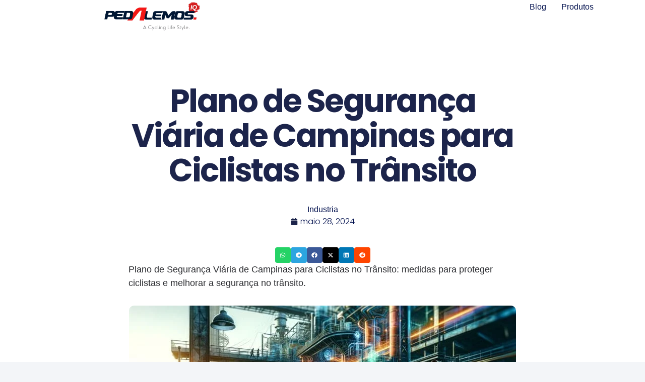

--- FILE ---
content_type: text/html; charset=UTF-8
request_url: https://pedalemos.com.br/tech/industria/plano-de-seguranca-viaria-de-campinas-para-ciclistas-no-transito/
body_size: 54917
content:
<!doctype html><html lang="pt-BR" prefix="og: https://ogp.me/ns#"><head><script data-no-optimize="1">var litespeed_docref=sessionStorage.getItem("litespeed_docref");litespeed_docref&&(Object.defineProperty(document,"referrer",{get:function(){return litespeed_docref}}),sessionStorage.removeItem("litespeed_docref"));</script> <meta charset="UTF-8"><meta name="viewport" content="width=device-width, initial-scale=1"><link rel="profile" href="https://gmpg.org/xfn/11"><title>Plano de Segurança Viária de Campinas para Ciclistas no Trânsito</title><meta name="description" content="Plano de Segurança Viária de Campinas para Ciclistas no Trânsito: medidas para proteger ciclistas e melhorar a segurança no trânsito."/><meta name="robots" content="follow, index"/><link rel="canonical" href="https://pedalemos.com.br/tech/industria/plano-de-seguranca-viaria-de-campinas-para-ciclistas-no-transito/" /><meta property="og:locale" content="pt_BR" /><meta property="og:type" content="article" /><meta property="og:title" content="Plano de Segurança Viária de Campinas para Ciclistas no Trânsito" /><meta property="og:description" content="Plano de Segurança Viária de Campinas para Ciclistas no Trânsito: medidas para proteger ciclistas e melhorar a segurança no trânsito." /><meta property="og:url" content="https://pedalemos.com.br/tech/industria/plano-de-seguranca-viaria-de-campinas-para-ciclistas-no-transito/" /><meta property="og:site_name" content="Pedalemos" /><meta property="article:section" content="Industria" /><meta property="og:updated_time" content="2024-05-28T04:01:35-03:00" /><meta property="og:image" content="https://pedalemos.com.br/wp-content/uploads/2024/05/Plano-de-Seguranca-Viaria-de-Campinas-para-Ciclistas-no-Transito.jpg" /><meta property="og:image:secure_url" content="https://pedalemos.com.br/wp-content/uploads/2024/05/Plano-de-Seguranca-Viaria-de-Campinas-para-Ciclistas-no-Transito.jpg" /><meta property="og:image:width" content="1792" /><meta property="og:image:height" content="1024" /><meta property="og:image:alt" content="Plano de Segurança Viária de Campinas para Ciclistas no Trânsito" /><meta property="og:image:type" content="image/jpeg" /><meta property="article:published_time" content="2024-05-28T04:00:58-03:00" /><meta property="article:modified_time" content="2024-05-28T04:01:35-03:00" /><meta name="twitter:card" content="summary" /><meta name="twitter:title" content="Plano de Segurança Viária de Campinas para Ciclistas no Trânsito" /><meta name="twitter:description" content="Plano de Segurança Viária de Campinas para Ciclistas no Trânsito: medidas para proteger ciclistas e melhorar a segurança no trânsito." /><meta name="twitter:image" content="https://pedalemos.com.br/wp-content/uploads/2024/05/Plano-de-Seguranca-Viaria-de-Campinas-para-Ciclistas-no-Transito.jpg" /><meta name="twitter:label1" content="Escrito por" /><meta name="twitter:data1" content="Mélo" /><meta name="twitter:label2" content="Tempo para leitura" /><meta name="twitter:data2" content="2 minutos" /> <script type="application/ld+json" class="rank-math-schema">{"@context":"https://schema.org","@graph":[{"@type":["SportsOrganization","Organization"],"@id":"https://pedalemos.com.br/#organization","name":"Pedalemos","url":"https://pedalemos.com.br/wp-content/uploads/2024/04/logo-pedalemos.png","logo":{"@type":"ImageObject","@id":"https://pedalemos.com.br/#logo","url":"https://pedalemos.com.br/wp-content/uploads/2022/05/logo-pedalemos-azul-300x300.png","contentUrl":"https://pedalemos.com.br/wp-content/uploads/2022/05/logo-pedalemos-azul-300x300.png","caption":"Pedalemos","inLanguage":"pt-BR"}},{"@type":"WebSite","@id":"https://pedalemos.com.br/#website","url":"https://pedalemos.com.br","name":"Pedalemos","alternateName":"Pedalemos","publisher":{"@id":"https://pedalemos.com.br/#organization"},"inLanguage":"pt-BR"},{"@type":"ImageObject","@id":"https://pedalemos.com.br/wp-content/uploads/2024/05/Plano-de-Seguranca-Viaria-de-Campinas-para-Ciclistas-no-Transito.jpg","url":"https://pedalemos.com.br/wp-content/uploads/2024/05/Plano-de-Seguranca-Viaria-de-Campinas-para-Ciclistas-no-Transito.jpg","width":"1792","height":"1024","caption":"Plano de Seguran\u00e7a Vi\u00e1ria de Campinas para Ciclistas no Tr\u00e2nsito","inLanguage":"pt-BR"},{"@type":"BreadcrumbList","@id":"https://pedalemos.com.br/tech/industria/plano-de-seguranca-viaria-de-campinas-para-ciclistas-no-transito/#breadcrumb","itemListElement":[{"@type":"ListItem","position":"1","item":{"@id":"https://pedalemos.com.br/tech/","name":"BikeTech"}},{"@type":"ListItem","position":"2","item":{"@id":"https://pedalemos.com.br/tech/industria/","name":"Industria"}},{"@type":"ListItem","position":"3","item":{"@id":"https://pedalemos.com.br/tech/industria/plano-de-seguranca-viaria-de-campinas-para-ciclistas-no-transito/","name":"Plano de Seguran\u00e7a Vi\u00e1ria de Campinas para Ciclistas no Tr\u00e2nsito"}}]},{"@type":"WebPage","@id":"https://pedalemos.com.br/tech/industria/plano-de-seguranca-viaria-de-campinas-para-ciclistas-no-transito/#webpage","url":"https://pedalemos.com.br/tech/industria/plano-de-seguranca-viaria-de-campinas-para-ciclistas-no-transito/","name":"Plano de Seguran\u00e7a Vi\u00e1ria de Campinas para Ciclistas no Tr\u00e2nsito","datePublished":"2024-05-28T04:00:58-03:00","dateModified":"2024-05-28T04:01:35-03:00","isPartOf":{"@id":"https://pedalemos.com.br/#website"},"primaryImageOfPage":{"@id":"https://pedalemos.com.br/wp-content/uploads/2024/05/Plano-de-Seguranca-Viaria-de-Campinas-para-Ciclistas-no-Transito.jpg"},"inLanguage":"pt-BR","breadcrumb":{"@id":"https://pedalemos.com.br/tech/industria/plano-de-seguranca-viaria-de-campinas-para-ciclistas-no-transito/#breadcrumb"}},{"@type":"Person","@id":"https://pedalemos.com.br/author/rafael/","name":"M\u00e9lo","url":"https://pedalemos.com.br/author/rafael/","image":{"@type":"ImageObject","@id":"https://secure.gravatar.com/avatar/80c4234edc6e422ce347b00f66bf2acb90ffab27266d0f6a7cefda4bb1dd055b?s=96&amp;d=mm&amp;r=g","url":"https://secure.gravatar.com/avatar/80c4234edc6e422ce347b00f66bf2acb90ffab27266d0f6a7cefda4bb1dd055b?s=96&amp;d=mm&amp;r=g","caption":"M\u00e9lo","inLanguage":"pt-BR"},"sameAs":["https://pedalemos.com.br"],"worksFor":{"@id":"https://pedalemos.com.br/#organization"}},{"@type":"BlogPosting","headline":"Plano de Seguran\u00e7a Vi\u00e1ria de Campinas para Ciclistas no Tr\u00e2nsito - Pedalemos","keywords":"tr\u00e2nsito, seguran\u00e7a no tr\u00e2nsito para ciclistas, plano de seguran\u00e7a vi\u00e1ria campinas, ","datePublished":"2024-05-28T04:00:58-03:00","dateModified":"2024-05-28T04:01:35-03:00","articleSection":"Industria","author":{"@id":"https://pedalemos.com.br/author/rafael/","name":"M\u00e9lo"},"publisher":{"@id":"https://pedalemos.com.br/#organization"},"description":"Plano de Seguran\u00e7a Vi\u00e1ria de Campinas para Ciclistas no Tr\u00e2nsito: medidas para proteger ciclistas e melhorar a seguran\u00e7a no tr\u00e2nsito. - Pedalemos","name":"Plano de Seguran\u00e7a Vi\u00e1ria de Campinas para Ciclistas no Tr\u00e2nsito - Pedalemos","@id":"https://pedalemos.com.br/tech/industria/plano-de-seguranca-viaria-de-campinas-para-ciclistas-no-transito/#richSnippet","isPartOf":{"@id":"https://pedalemos.com.br/tech/industria/plano-de-seguranca-viaria-de-campinas-para-ciclistas-no-transito/#webpage"},"image":{"@id":"https://pedalemos.com.br/wp-content/uploads/2024/05/Plano-de-Seguranca-Viaria-de-Campinas-para-Ciclistas-no-Transito.jpg"},"inLanguage":"pt-BR","mainEntityOfPage":{"@id":"https://pedalemos.com.br/tech/industria/plano-de-seguranca-viaria-de-campinas-para-ciclistas-no-transito/#webpage"}}]}</script> <link rel='dns-prefetch' href='//www.googletagmanager.com' /><link rel="alternate" type="application/rss+xml" title="Feed para Pedalemos &raquo;" href="https://pedalemos.com.br/feed/" /><link rel="alternate" type="application/rss+xml" title="Feed de comentários para Pedalemos &raquo;" href="https://pedalemos.com.br/comments/feed/" /><link rel="alternate" title="oEmbed (JSON)" type="application/json+oembed" href="https://pedalemos.com.br/wp-json/oembed/1.0/embed?url=https%3A%2F%2Fpedalemos.com.br%2Ftech%2Findustria%2Fplano-de-seguranca-viaria-de-campinas-para-ciclistas-no-transito%2F" /><link rel="alternate" title="oEmbed (XML)" type="text/xml+oembed" href="https://pedalemos.com.br/wp-json/oembed/1.0/embed?url=https%3A%2F%2Fpedalemos.com.br%2Ftech%2Findustria%2Fplano-de-seguranca-viaria-de-campinas-para-ciclistas-no-transito%2F&#038;format=xml" /><style id="litespeed-ccss">ul{box-sizing:border-box}:root{--wp--preset--font-size--normal:16px;--wp--preset--font-size--huge:42px}.screen-reader-text{border:0;clip-path:inset(50%);height:1px;margin:-1px;overflow:hidden;padding:0;position:absolute;width:1px;word-wrap:normal!important}html :where(img[class*=wp-image-]){height:auto;max-width:100%}:root{--wp--preset--aspect-ratio--square:1;--wp--preset--aspect-ratio--4-3:4/3;--wp--preset--aspect-ratio--3-4:3/4;--wp--preset--aspect-ratio--3-2:3/2;--wp--preset--aspect-ratio--2-3:2/3;--wp--preset--aspect-ratio--16-9:16/9;--wp--preset--aspect-ratio--9-16:9/16;--wp--preset--color--black:#000000;--wp--preset--color--cyan-bluish-gray:#abb8c3;--wp--preset--color--white:#ffffff;--wp--preset--color--pale-pink:#f78da7;--wp--preset--color--vivid-red:#cf2e2e;--wp--preset--color--luminous-vivid-orange:#ff6900;--wp--preset--color--luminous-vivid-amber:#fcb900;--wp--preset--color--light-green-cyan:#7bdcb5;--wp--preset--color--vivid-green-cyan:#00d084;--wp--preset--color--pale-cyan-blue:#8ed1fc;--wp--preset--color--vivid-cyan-blue:#0693e3;--wp--preset--color--vivid-purple:#9b51e0;--wp--preset--gradient--vivid-cyan-blue-to-vivid-purple:linear-gradient(135deg,rgba(6,147,227,1) 0%,rgb(155,81,224) 100%);--wp--preset--gradient--light-green-cyan-to-vivid-green-cyan:linear-gradient(135deg,rgb(122,220,180) 0%,rgb(0,208,130) 100%);--wp--preset--gradient--luminous-vivid-amber-to-luminous-vivid-orange:linear-gradient(135deg,rgba(252,185,0,1) 0%,rgba(255,105,0,1) 100%);--wp--preset--gradient--luminous-vivid-orange-to-vivid-red:linear-gradient(135deg,rgba(255,105,0,1) 0%,rgb(207,46,46) 100%);--wp--preset--gradient--very-light-gray-to-cyan-bluish-gray:linear-gradient(135deg,rgb(238,238,238) 0%,rgb(169,184,195) 100%);--wp--preset--gradient--cool-to-warm-spectrum:linear-gradient(135deg,rgb(74,234,220) 0%,rgb(151,120,209) 20%,rgb(207,42,186) 40%,rgb(238,44,130) 60%,rgb(251,105,98) 80%,rgb(254,248,76) 100%);--wp--preset--gradient--blush-light-purple:linear-gradient(135deg,rgb(255,206,236) 0%,rgb(152,150,240) 100%);--wp--preset--gradient--blush-bordeaux:linear-gradient(135deg,rgb(254,205,165) 0%,rgb(254,45,45) 50%,rgb(107,0,62) 100%);--wp--preset--gradient--luminous-dusk:linear-gradient(135deg,rgb(255,203,112) 0%,rgb(199,81,192) 50%,rgb(65,88,208) 100%);--wp--preset--gradient--pale-ocean:linear-gradient(135deg,rgb(255,245,203) 0%,rgb(182,227,212) 50%,rgb(51,167,181) 100%);--wp--preset--gradient--electric-grass:linear-gradient(135deg,rgb(202,248,128) 0%,rgb(113,206,126) 100%);--wp--preset--gradient--midnight:linear-gradient(135deg,rgb(2,3,129) 0%,rgb(40,116,252) 100%);--wp--preset--font-size--small:13px;--wp--preset--font-size--medium:20px;--wp--preset--font-size--large:36px;--wp--preset--font-size--x-large:42px;--wp--preset--spacing--20:0.44rem;--wp--preset--spacing--30:0.67rem;--wp--preset--spacing--40:1rem;--wp--preset--spacing--50:1.5rem;--wp--preset--spacing--60:2.25rem;--wp--preset--spacing--70:3.38rem;--wp--preset--spacing--80:5.06rem;--wp--preset--shadow--natural:6px 6px 9px rgba(0, 0, 0, 0.2);--wp--preset--shadow--deep:12px 12px 50px rgba(0, 0, 0, 0.4);--wp--preset--shadow--sharp:6px 6px 0px rgba(0, 0, 0, 0.2);--wp--preset--shadow--outlined:6px 6px 0px -3px rgba(255, 255, 255, 1), 6px 6px rgba(0, 0, 0, 1);--wp--preset--shadow--crisp:6px 6px 0px rgba(0, 0, 0, 1)}:root{--wp--style--global--content-size:800px;--wp--style--global--wide-size:1200px}:where(body){margin:0}:root{--wp--style--block-gap:24px}body{padding-top:0;padding-right:0;padding-bottom:0;padding-left:0}a:where(:not(.wp-element-button)){text-decoration:underline}html{line-height:1.15;-webkit-text-size-adjust:100%}*,:after,:before{box-sizing:border-box}body{background-color:#fff;color:#333;font-family:-apple-system,BlinkMacSystemFont,Segoe UI,Roboto,Helvetica Neue,Arial,Noto Sans,sans-serif,Apple Color Emoji,Segoe UI Emoji,Segoe UI Symbol,Noto Color Emoji;font-size:1rem;font-weight:400;line-height:1.5;margin:0;-webkit-font-smoothing:antialiased;-moz-osx-font-smoothing:grayscale}h1{color:inherit;font-family:inherit;font-weight:500;line-height:1.2;margin-block-end:1rem;margin-block-start:.5rem}h1{font-size:2.5rem}p{margin-block-end:.9rem;margin-block-start:0}a{background-color:#fff0;color:#c36;text-decoration:none}img{border-style:none;height:auto;max-width:100%}details{display:block}summary{display:list-item}label{display:inline-block;line-height:1;vertical-align:middle}button,input{font-family:inherit;font-size:1rem;line-height:1.5;margin:0}button,input{overflow:visible}button{text-transform:none}button{-webkit-appearance:button;width:auto}button{background-color:#fff0;border:1px solid #c36;border-radius:3px;color:#c36;display:inline-block;font-size:1rem;font-weight:400;padding:.5rem 1rem;text-align:center;white-space:nowrap}[type=checkbox]{box-sizing:border-box;padding:0}::-webkit-file-upload-button{-webkit-appearance:button;font:inherit}li,ul{background:#fff0;border:0;font-size:100%;margin-block-end:0;margin-block-start:0;outline:0;vertical-align:baseline}.screen-reader-text{clip:rect(1px,1px,1px,1px);height:1px;overflow:hidden;position:absolute!important;width:1px;word-wrap:normal!important}:root{--direction-multiplier:1}.elementor-screen-only,.screen-reader-text{height:1px;margin:-1px;overflow:hidden;padding:0;position:absolute;top:-10000em;width:1px;clip:rect(0,0,0,0);border:0}.elementor *,.elementor :after,.elementor :before{box-sizing:border-box}.elementor a{box-shadow:none;text-decoration:none}.elementor img{border:none;border-radius:0;box-shadow:none;height:auto;max-width:100%}.elementor-element{--flex-direction:initial;--flex-wrap:initial;--justify-content:initial;--align-items:initial;--align-content:initial;--gap:initial;--flex-basis:initial;--flex-grow:initial;--flex-shrink:initial;--order:initial;--align-self:initial;align-self:var(--align-self);flex-basis:var(--flex-basis);flex-grow:var(--flex-grow);flex-shrink:var(--flex-shrink);order:var(--order)}.elementor-element:where(.e-con-full,.elementor-widget){align-content:var(--align-content);align-items:var(--align-items);flex-direction:var(--flex-direction);flex-wrap:var(--flex-wrap);gap:var(--row-gap) var(--column-gap);justify-content:var(--justify-content)}.elementor-align-center{text-align:center}:root{--page-title-display:block}.elementor-page-title{display:var(--page-title-display)}.elementor-widget{position:relative}.elementor-widget:not(:last-child){margin-bottom:var(--kit-widget-spacing,20px)}.elementor-grid{display:grid;grid-column-gap:var(--grid-column-gap);grid-row-gap:var(--grid-row-gap)}.elementor-grid .elementor-grid-item{min-width:0}.elementor-grid-0 .elementor-grid{display:inline-block;margin-bottom:calc(-1*var(--grid-row-gap));width:100%;word-spacing:var(--grid-column-gap)}.elementor-grid-0 .elementor-grid .elementor-grid-item{display:inline-block;margin-bottom:var(--grid-row-gap);word-break:break-word}@media (prefers-reduced-motion:no-preference){html{scroll-behavior:smooth}}.e-con{--border-radius:0;--border-top-width:0px;--border-right-width:0px;--border-bottom-width:0px;--border-left-width:0px;--border-style:initial;--border-color:initial;--container-widget-width:100%;--container-widget-height:initial;--container-widget-flex-grow:0;--container-widget-align-self:initial;--content-width:min(100%,var(--container-max-width,1140px));--width:100%;--min-height:initial;--height:auto;--text-align:initial;--margin-top:0px;--margin-right:0px;--margin-bottom:0px;--margin-left:0px;--padding-top:var(--container-default-padding-top,10px);--padding-right:var(--container-default-padding-right,10px);--padding-bottom:var(--container-default-padding-bottom,10px);--padding-left:var(--container-default-padding-left,10px);--position:relative;--z-index:revert;--overflow:visible;--gap:var(--widgets-spacing,20px);--row-gap:var(--widgets-spacing-row,20px);--column-gap:var(--widgets-spacing-column,20px);--overlay-mix-blend-mode:initial;--overlay-opacity:1;--e-con-grid-template-columns:repeat(3,1fr);--e-con-grid-template-rows:repeat(2,1fr);border-radius:var(--border-radius);height:var(--height);min-height:var(--min-height);min-width:0;overflow:var(--overflow);position:var(--position);width:var(--width);z-index:var(--z-index);--flex-wrap-mobile:wrap;margin-block-end:var(--margin-block-end);margin-block-start:var(--margin-block-start);margin-inline-end:var(--margin-inline-end);margin-inline-start:var(--margin-inline-start);padding-inline-end:var(--padding-inline-end);padding-inline-start:var(--padding-inline-start)}.e-con{--margin-block-start:var(--margin-top);--margin-block-end:var(--margin-bottom);--margin-inline-start:var(--margin-left);--margin-inline-end:var(--margin-right);--padding-inline-start:var(--padding-left);--padding-inline-end:var(--padding-right);--padding-block-start:var(--padding-top);--padding-block-end:var(--padding-bottom);--border-block-start-width:var(--border-top-width);--border-block-end-width:var(--border-bottom-width);--border-inline-start-width:var(--border-left-width);--border-inline-end-width:var(--border-right-width)}.e-con.e-flex{--flex-direction:column;--flex-basis:auto;--flex-grow:0;--flex-shrink:1;flex:var(--flex-grow) var(--flex-shrink) var(--flex-basis)}.e-con-full,.e-con>.e-con-inner{padding-block-end:var(--padding-block-end);padding-block-start:var(--padding-block-start);text-align:var(--text-align)}.e-con-full.e-flex,.e-con.e-flex>.e-con-inner{flex-direction:var(--flex-direction)}.e-con,.e-con>.e-con-inner{display:var(--display)}.e-con-boxed.e-flex{align-content:normal;align-items:normal;flex-direction:column;flex-wrap:nowrap;justify-content:normal}.e-con-boxed{gap:initial;text-align:initial}.e-con.e-flex>.e-con-inner{align-content:var(--align-content);align-items:var(--align-items);align-self:auto;flex-basis:auto;flex-grow:1;flex-shrink:1;flex-wrap:var(--flex-wrap);justify-content:var(--justify-content)}.e-con>.e-con-inner{gap:var(--row-gap) var(--column-gap);height:100%;margin:0 auto;max-width:var(--content-width);padding-inline-end:0;padding-inline-start:0;width:100%}:is(.elementor-section-wrap,[data-elementor-id])>.e-con{--margin-left:auto;--margin-right:auto;max-width:min(100%,var(--width))}.e-con .elementor-widget.elementor-widget{margin-block-end:0}.e-con:before{border-block-end-width:var(--border-block-end-width);border-block-start-width:var(--border-block-start-width);border-color:var(--border-color);border-inline-end-width:var(--border-inline-end-width);border-inline-start-width:var(--border-inline-start-width);border-radius:var(--border-radius);border-style:var(--border-style);content:var(--background-overlay);display:block;height:max(100% + var(--border-top-width) + var(--border-bottom-width),100%);left:calc(0px - var(--border-left-width));mix-blend-mode:var(--overlay-mix-blend-mode);opacity:var(--overlay-opacity);position:absolute;top:calc(0px - var(--border-top-width));width:max(100% + var(--border-left-width) + var(--border-right-width),100%)}.e-con .elementor-widget{min-width:0}.e-con.e-con>.e-con-inner>.elementor-widget,.elementor.elementor .e-con>.elementor-widget{max-width:100%}.e-con .elementor-widget:not(:last-child){--kit-widget-spacing:0px}@media (max-width:767px){.e-con.e-flex{--width:100%;--flex-wrap:var(--flex-wrap-mobile)}}.elementor-heading-title{line-height:1;margin:0;padding:0}.elementor-kit-136558{--e-global-color-primary:#000F4D;--e-global-color-secondary:#000F4D;--e-global-color-text:#2A2B2F;--e-global-color-accent:#000F4D;--e-global-color-79b03ac7:#FFFFFF;--e-global-color-38a8549:#CFCFCF;--e-global-color-12ead40:#FAFBFD;--e-global-color-03a1505:#F6F6F6;--e-global-color-668f1bd:#FDFDFD;--e-global-color-751e0a2:#2a2b2f;--e-global-color-f46b8ed:#FF741C;--e-global-color-dddfa55:#FFD700;--e-global-color-77f7637:#4FCE5D;--e-global-color-1f781e5:#0DBD20}.elementor-kit-136558 button{background-color:var(--e-global-color-primary);color:var(--e-global-color-79b03ac7);border-style:none;border-radius:10px 10px 10px 10px;padding:15px 15px 15px 15px}.elementor-kit-136558 p{margin-block-end:42px}.elementor-kit-136558 img{border-radius:10px 10px 10px 10px}.elementor-kit-136558 label{font-family:"Open Sans";font-size:14px}.elementor-kit-136558 input:not([type="button"]):not([type="submit"]){accent-color:var(--e-global-color-primary);background-color:var(--e-global-color-668f1bd);border-style:solid;border-color:var(--e-global-color-primary);border-radius:10px 10px 10px 10px;padding:20px 20px 20px 20px}.e-con{--container-max-width:1100px;--container-default-padding-top:0px;--container-default-padding-right:0px;--container-default-padding-bottom:0px;--container-default-padding-left:0px}.elementor-widget:not(:last-child){--kit-widget-spacing:20px}.elementor-element{--widgets-spacing:20px 20px;--widgets-spacing-row:20px;--widgets-spacing-column:20px}@media (max-width:1024px){.elementor-kit-136558 label{font-size:15px}.e-con{--container-max-width:1024px}}@media (max-width:767px){.elementor-kit-136558 p{margin-block-end:25px}.elementor-kit-136558 button{padding:15px 30px 15px 30px}.elementor-kit-136558 img{border-radius:0 0 0 0}.elementor-kit-136558 label{font-size:14px}.elementor-kit-136558 input:not([type="button"]):not([type="submit"]){border-width:1px 1px 1px 1px;padding:20px 20px 20px 20px}.e-con{--container-max-width:1140px}}@media (min-width:2400px){.elementor-kit-136558 img{border-radius:0 0 0 0}}.elementor-widget-image{text-align:center}.elementor-widget-image a{display:inline-block}.elementor-widget-image img{display:inline-block;vertical-align:middle}.elementor-item:after,.elementor-item:before{display:block;position:absolute}.elementor-item:not(:hover):not(:focus):not(.elementor-item-active):not(.highlighted):after,.elementor-item:not(:hover):not(:focus):not(.elementor-item-active):not(.highlighted):before{opacity:0}.e--pointer-underline .elementor-item:after,.e--pointer-underline .elementor-item:before{background-color:#3f444b;height:3px;left:0;width:100%;z-index:2}.e--pointer-underline .elementor-item:after{bottom:0;content:""}.elementor-nav-menu--main .elementor-nav-menu a{padding:13px 20px}.elementor-nav-menu--main .elementor-nav-menu ul{border-style:solid;border-width:0;padding:0;position:absolute;width:12em}.elementor-nav-menu--layout-horizontal{display:flex}.elementor-nav-menu--layout-horizontal .elementor-nav-menu{display:flex;flex-wrap:wrap}.elementor-nav-menu--layout-horizontal .elementor-nav-menu a{flex-grow:1;white-space:nowrap}.elementor-nav-menu--layout-horizontal .elementor-nav-menu>li{display:flex}.elementor-nav-menu--layout-horizontal .elementor-nav-menu>li ul{top:100%!important}.elementor-nav-menu--layout-horizontal .elementor-nav-menu>li:not(:first-child)>a{margin-inline-start:var(--e-nav-menu-horizontal-menu-item-margin)}.elementor-nav-menu--layout-horizontal .elementor-nav-menu>li:not(:first-child)>ul{inset-inline-start:var(--e-nav-menu-horizontal-menu-item-margin)!important}.elementor-nav-menu--layout-horizontal .elementor-nav-menu>li:not(:last-child)>a{margin-inline-end:var(--e-nav-menu-horizontal-menu-item-margin)}.elementor-nav-menu--layout-horizontal .elementor-nav-menu>li:not(:last-child):after{align-self:center;border-color:var(--e-nav-menu-divider-color,#000);border-left-style:var(--e-nav-menu-divider-style,solid);border-left-width:var(--e-nav-menu-divider-width,2px);content:var(--e-nav-menu-divider-content,none);height:var(--e-nav-menu-divider-height,35%)}.elementor-nav-menu__align-center .elementor-nav-menu{justify-content:center;margin-inline-end:auto;margin-inline-start:auto}.elementor-nav-menu__align-justify .elementor-nav-menu--layout-horizontal .elementor-nav-menu{width:100%}.elementor-nav-menu__align-justify .elementor-nav-menu--layout-horizontal .elementor-nav-menu>li{flex-grow:1}.elementor-nav-menu__align-justify .elementor-nav-menu--layout-horizontal .elementor-nav-menu>li>a{justify-content:center}.elementor-widget-nav-menu:not(:has(.elementor-widget-container)):not([class*=elementor-hidden-]){display:flex;flex-direction:column}.elementor-nav-menu{position:relative;z-index:2}.elementor-nav-menu:after{clear:both;content:" ";display:block;font:0/0 serif;height:0;overflow:hidden;visibility:hidden}.elementor-nav-menu,.elementor-nav-menu li,.elementor-nav-menu ul{display:block;line-height:normal;list-style:none;margin:0;padding:0}.elementor-nav-menu ul{display:none}.elementor-nav-menu a,.elementor-nav-menu li{position:relative}.elementor-nav-menu li{border-width:0}.elementor-nav-menu a{align-items:center;display:flex}.elementor-nav-menu a{line-height:20px;padding:10px 20px}.elementor-menu-toggle{align-items:center;background-color:rgb(0 0 0/.05);border:0 solid;border-radius:3px;color:#33373d;display:flex;font-size:var(--nav-menu-icon-size,22px);justify-content:center;padding:.25em}.elementor-menu-toggle:not(.elementor-active) .elementor-menu-toggle__icon--close{display:none}.elementor-menu-toggle .e-font-icon-svg{fill:#33373d;height:1em;width:1em}.elementor-menu-toggle svg{height:auto;width:1em;fill:var(--nav-menu-icon-color,currentColor)}.elementor-nav-menu--dropdown{background-color:#fff;font-size:13px}.elementor-nav-menu--dropdown-none .elementor-nav-menu--dropdown{display:none}.elementor-nav-menu--dropdown.elementor-nav-menu__container{margin-top:10px;overflow-x:hidden;overflow-y:auto;transform-origin:top}.elementor-nav-menu--dropdown.elementor-nav-menu__container .elementor-sub-item{font-size:.85em}.elementor-nav-menu--dropdown a{color:#33373d}ul.elementor-nav-menu--dropdown a{border-inline-start:8px solid #fff0;text-shadow:none}.elementor-nav-menu--toggle{--menu-height:100vh}.elementor-nav-menu--toggle .elementor-menu-toggle:not(.elementor-active)+.elementor-nav-menu__container{max-height:0;overflow:hidden;transform:scaleY(0)}.elementor-nav-menu--stretch .elementor-nav-menu__container.elementor-nav-menu--dropdown{position:absolute;z-index:9997}@media (max-width:767px){.elementor-nav-menu--dropdown-mobile .elementor-nav-menu--main{display:none}}@media (min-width:768px){.elementor-nav-menu--dropdown-mobile .elementor-menu-toggle,.elementor-nav-menu--dropdown-mobile .elementor-nav-menu--dropdown{display:none}.elementor-nav-menu--dropdown-mobile nav.elementor-nav-menu--dropdown.elementor-nav-menu__container{overflow-y:hidden}}.elementor-post-info__terms-list{display:inline-block}.elementor-widget-post-info.elementor-align-center .elementor-icon-list-item:after{margin:initial}.elementor-icon-list-items .elementor-icon-list-item .elementor-icon-list-text{display:inline-block}.elementor-icon-list-items .elementor-icon-list-item .elementor-icon-list-text a,.elementor-icon-list-items .elementor-icon-list-item .elementor-icon-list-text span{display:inline}.elementor-widget .elementor-icon-list-items.elementor-inline-items{display:flex;flex-wrap:wrap;margin-inline:-8px}.elementor-widget .elementor-icon-list-items.elementor-inline-items .elementor-inline-item{word-break:break-word}.elementor-widget .elementor-icon-list-items.elementor-inline-items .elementor-icon-list-item{margin-inline:8px}.elementor-widget .elementor-icon-list-items.elementor-inline-items .elementor-icon-list-item:after{border-width:0;border-inline-start-width:1px;border-style:solid;height:100%;inset-inline-end:-8px;inset-inline-start:auto;position:relative;width:auto}.elementor-widget .elementor-icon-list-items{list-style-type:none;margin:0;padding:0}.elementor-widget .elementor-icon-list-item{margin:0;padding:0;position:relative}.elementor-widget .elementor-icon-list-item:after{inset-block-end:0;position:absolute;width:100%}.elementor-widget .elementor-icon-list-item,.elementor-widget .elementor-icon-list-item a{align-items:var(--icon-vertical-align,center);display:flex;font-size:inherit}.elementor-widget .elementor-icon-list-icon+.elementor-icon-list-text{align-self:center;padding-inline-start:5px}.elementor-widget .elementor-icon-list-icon{display:flex;inset-block-start:var(--icon-vertical-offset,initial);position:relative}.elementor-widget .elementor-icon-list-icon svg{height:var(--e-icon-list-icon-size,1em);width:var(--e-icon-list-icon-size,1em)}.elementor-widget.elementor-align-center .elementor-icon-list-item,.elementor-widget.elementor-align-center .elementor-icon-list-item a{justify-content:center}.elementor-widget.elementor-align-center .elementor-icon-list-item:after{margin:auto}.elementor-widget.elementor-align-center .elementor-inline-items{justify-content:center}.elementor-widget:not(.elementor-align-right) .elementor-icon-list-item:after{inset-inline-start:0}.elementor-widget:not(.elementor-align-left) .elementor-icon-list-item:after{inset-inline-end:0}@media (min-width:2400px){.elementor-widget:not(.elementor-widescreen-align-right) .elementor-icon-list-item:after{inset-inline-start:0}.elementor-widget:not(.elementor-widescreen-align-left) .elementor-icon-list-item:after{inset-inline-end:0}}@media (max-width:1366px){.elementor-widget:not(.elementor-laptop-align-right) .elementor-icon-list-item:after{inset-inline-start:0}.elementor-widget:not(.elementor-laptop-align-left) .elementor-icon-list-item:after{inset-inline-end:0}}@media (max-width:-1){.elementor-widget:not(.elementor-tablet_extra-align-right) .elementor-icon-list-item:after{inset-inline-start:0}.elementor-widget:not(.elementor-tablet_extra-align-left) .elementor-icon-list-item:after{inset-inline-end:0}}@media (max-width:1024px){.elementor-widget:not(.elementor-tablet-align-right) .elementor-icon-list-item:after{inset-inline-start:0}.elementor-widget:not(.elementor-tablet-align-left) .elementor-icon-list-item:after{inset-inline-end:0}}@media (max-width:880px){.elementor-widget:not(.elementor-mobile_extra-align-right) .elementor-icon-list-item:after{inset-inline-start:0}.elementor-widget:not(.elementor-mobile_extra-align-left) .elementor-icon-list-item:after{inset-inline-end:0}}@media (max-width:767px){.elementor-widget:not(.elementor-mobile-align-right) .elementor-icon-list-item:after{inset-inline-start:0}.elementor-widget:not(.elementor-mobile-align-left) .elementor-icon-list-item:after{inset-inline-end:0}}.elementor .elementor-element ul.elementor-icon-list-items{padding:0}.elementor-share-buttons--color-official.elementor-share-buttons--skin-minimal .elementor-share-btn_facebook .elementor-share-btn__icon{background-color:#3b5998}.elementor-share-buttons--color-official.elementor-share-buttons--skin-minimal .elementor-share-btn_linkedin .elementor-share-btn__icon{background-color:#0077b5}.elementor-share-buttons--color-official.elementor-share-buttons--skin-minimal .elementor-share-btn_reddit .elementor-share-btn__icon{background-color:#ff4500}.elementor-share-buttons--color-official.elementor-share-buttons--skin-minimal .elementor-share-btn_telegram .elementor-share-btn__icon{background-color:#2ca5e0}.elementor-share-buttons--color-official.elementor-share-buttons--skin-minimal .elementor-share-btn_whatsapp .elementor-share-btn__icon{background-color:#25d366}.elementor-share-buttons--color-official.elementor-share-buttons--skin-minimal .elementor-share-btn_x-twitter .elementor-share-btn__icon{background-color:#000}.elementor-share-buttons--color-official.elementor-share-buttons--skin-minimal .elementor-share-btn .elementor-share-btn__icon{color:var(--e-share-buttons-icon-color,#fff)}.elementor-share-buttons--color-official.elementor-share-buttons--skin-minimal .elementor-share-btn .elementor-share-btn__icon svg{fill:var(--e-share-buttons-icon-color,#fff)}.elementor-share-buttons--skin-minimal.elementor-share-buttons--shape-rounded .elementor-share-btn__icon{border-radius:.5em}.elementor-share-buttons--view-icon .elementor-share-btn{justify-content:center}.elementor-share-buttons--view-icon .elementor-share-btn__icon{flex-grow:1;justify-content:center}.elementor-share-buttons--shape-rounded .elementor-share-btn{border-radius:.5em}.elementor-share-btn{align-items:center;display:flex;font-size:10px;height:4.5em;justify-content:flex-start;overflow:hidden}.elementor-share-btn__icon{align-items:center;align-self:stretch;display:flex;justify-content:center;position:relative;width:4.5em}.elementor-share-btn__icon svg{height:var(--e-share-buttons-icon-size,1.7em);width:var(--e-share-buttons-icon-size,1.7em)}.elementor-widget-share-buttons{text-align:var(--alignment,inherit);-moz-text-align-last:var(--alignment,inherit);text-align-last:var(--alignment,inherit)}.elementor-widget-share-buttons.elementor-grid-0:not(:has(.elementor-widget-container)){font-size:0}.elementor-widget-n-accordion .e-n-accordion-item-title-icon span{height:var(--n-accordion-icon-size);width:auto}.elementor-widget-n-accordion .e-n-accordion-item-title-icon span>svg{fill:var(--n-accordion-icon-normal-color);height:var(--n-accordion-icon-size)}.elementor-widget-n-accordion .e-n-accordion-item .e-n-accordion-item-title-icon .e-opened{display:none}.elementor-widget-n-accordion .e-n-accordion-item .e-n-accordion-item-title-icon span>svg{fill:var(--n-accordion-icon-normal-color)}.e-con{--container-widget-width:100%}.fa-times:before{content:""}.elementor-480834 .elementor-element.elementor-element-2130558{--display:flex;--position:fixed;--min-height:100px;--flex-direction:row;--container-widget-width:initial;--container-widget-height:100%;--container-widget-flex-grow:1;--container-widget-align-self:stretch;--flex-wrap-mobile:wrap;--gap:10px 10px;--row-gap:10px;--column-gap:10px;--border-radius:0px 0px 0px 0px;--margin-top:0%;--margin-bottom:0%;--margin-left:0%;--margin-right:0%;--padding-top:0%;--padding-bottom:0%;--padding-left:10%;--padding-right:8%;top:0;--z-index:95}.elementor-480834 .elementor-element.elementor-element-2130558:not(.elementor-motion-effects-element-type-background){background-color:var(--e-global-color-79b03ac7)}body:not(.rtl) .elementor-480834 .elementor-element.elementor-element-2130558{left:0}.elementor-480834 .elementor-element.elementor-element-4d892cf2{--display:flex;--flex-direction:column;--container-widget-width:100%;--container-widget-height:initial;--container-widget-flex-grow:0;--container-widget-align-self:initial;--flex-wrap-mobile:wrap;--justify-content:center;--gap:0px 0px;--row-gap:0px;--column-gap:0px;--margin-top:0px;--margin-bottom:0px;--margin-left:0px;--margin-right:0px;--padding-top:0px;--padding-bottom:0px;--padding-left:0px;--padding-right:0px}.elementor-480834 .elementor-element.elementor-element-1ced59d3{margin:0 0 calc(var(--kit-widget-spacing, 0px) + 0px)0;padding:0 0 0 0}.elementor-480834 .elementor-element.elementor-element-1ced59d3.elementor-element{--align-self:flex-start}.elementor-480834 .elementor-element.elementor-element-1ced59d3 img{width:99%;max-width:100%;height:65px;object-fit:contain;object-position:center center}.elementor-480834 .elementor-element.elementor-element-667611ac{--display:flex;--flex-direction:column;--container-widget-width:calc( ( 1 - var( --container-widget-flex-grow ) ) * 100% );--container-widget-height:initial;--container-widget-flex-grow:0;--container-widget-align-self:initial;--flex-wrap-mobile:wrap;--justify-content:center;--align-items:center;--gap:0px 0px;--row-gap:0px;--column-gap:0px;--margin-top:0%;--margin-bottom:0%;--margin-left:0%;--margin-right:0%;--padding-top:0%;--padding-bottom:0%;--padding-left:0%;--padding-right:0%}.elementor-widget-nav-menu .elementor-nav-menu .elementor-item{font-family:var(--e-global-typography-primary-font-family);font-size:var(--e-global-typography-primary-font-size);font-weight:var(--e-global-typography-primary-font-weight);line-height:var(--e-global-typography-primary-line-height);letter-spacing:var(--e-global-typography-primary-letter-spacing)}.elementor-widget-nav-menu .elementor-nav-menu--main .elementor-item{color:var(--e-global-color-text);fill:var(--e-global-color-text)}.elementor-widget-nav-menu .elementor-nav-menu--main:not(.e--pointer-framed) .elementor-item:before,.elementor-widget-nav-menu .elementor-nav-menu--main:not(.e--pointer-framed) .elementor-item:after{background-color:var(--e-global-color-accent)}.elementor-widget-nav-menu{--e-nav-menu-divider-color:var( --e-global-color-text )}.elementor-widget-nav-menu .elementor-nav-menu--dropdown .elementor-item,.elementor-widget-nav-menu .elementor-nav-menu--dropdown .elementor-sub-item{font-size:var(--e-global-typography-accent-font-size);font-weight:var(--e-global-typography-accent-font-weight);letter-spacing:var(--e-global-typography-accent-letter-spacing)}.elementor-480834 .elementor-element.elementor-element-71ad9a66{margin:0 0 calc(var(--kit-widget-spacing, 0px) + 0px)0;padding:0 0 0 0;--e-nav-menu-horizontal-menu-item-margin:calc( 30px / 2 )}.elementor-480834 .elementor-element.elementor-element-71ad9a66.elementor-element{--align-self:flex-end}.elementor-480834 .elementor-element.elementor-element-71ad9a66 .elementor-menu-toggle{margin-left:auto;background-color:#fff0}.elementor-480834 .elementor-element.elementor-element-71ad9a66 .elementor-nav-menu .elementor-item{font-size:var(--e-global-typography-accent-font-size);font-weight:var(--e-global-typography-accent-font-weight);line-height:var(--e-global-typography-accent-line-height);letter-spacing:var(--e-global-typography-accent-letter-spacing)}.elementor-480834 .elementor-element.elementor-element-71ad9a66 .elementor-nav-menu--main .elementor-item{color:var(--e-global-color-secondary);fill:var(--e-global-color-secondary);padding-left:0;padding-right:0;padding-top:5px;padding-bottom:5px}.elementor-480834 .elementor-element.elementor-element-71ad9a66 .elementor-nav-menu--main:not(.e--pointer-framed) .elementor-item:before,.elementor-480834 .elementor-element.elementor-element-71ad9a66 .elementor-nav-menu--main:not(.e--pointer-framed) .elementor-item:after{background-color:var(--e-global-color-79b03ac7)}.elementor-480834 .elementor-element.elementor-element-71ad9a66 .e--pointer-underline .elementor-item:after{height:1px}.elementor-480834 .elementor-element.elementor-element-71ad9a66 .elementor-nav-menu--dropdown a,.elementor-480834 .elementor-element.elementor-element-71ad9a66 .elementor-menu-toggle{color:var(--e-global-color-secondary);fill:var(--e-global-color-secondary)}.elementor-480834 .elementor-element.elementor-element-71ad9a66 .elementor-nav-menu--dropdown{background-color:#F3F5F8}.elementor-480834 .elementor-element.elementor-element-71ad9a66 .elementor-nav-menu--dropdown .elementor-item,.elementor-480834 .elementor-element.elementor-element-71ad9a66 .elementor-nav-menu--dropdown .elementor-sub-item{font-size:var(--e-global-typography-accent-font-size);font-weight:var(--e-global-typography-accent-font-weight);letter-spacing:var(--e-global-typography-accent-letter-spacing)}.elementor-480834 .elementor-element.elementor-element-71ad9a66 div.elementor-menu-toggle{color:var(--e-global-color-primary)}.elementor-480834 .elementor-element.elementor-element-71ad9a66 div.elementor-menu-toggle svg{fill:var(--e-global-color-primary)}.elementor-location-header:before{content:"";display:table;clear:both}@media (max-width:1366px){.elementor-widget-nav-menu .elementor-nav-menu .elementor-item{font-size:var(--e-global-typography-primary-font-size);line-height:var(--e-global-typography-primary-line-height);letter-spacing:var(--e-global-typography-primary-letter-spacing)}.elementor-widget-nav-menu .elementor-nav-menu--dropdown .elementor-item,.elementor-widget-nav-menu .elementor-nav-menu--dropdown .elementor-sub-item{font-size:var(--e-global-typography-accent-font-size);letter-spacing:var(--e-global-typography-accent-letter-spacing)}.elementor-480834 .elementor-element.elementor-element-71ad9a66 .elementor-nav-menu .elementor-item{font-size:var(--e-global-typography-accent-font-size);line-height:var(--e-global-typography-accent-line-height);letter-spacing:var(--e-global-typography-accent-letter-spacing)}.elementor-480834 .elementor-element.elementor-element-71ad9a66 .elementor-nav-menu--dropdown .elementor-item,.elementor-480834 .elementor-element.elementor-element-71ad9a66 .elementor-nav-menu--dropdown .elementor-sub-item{font-size:var(--e-global-typography-accent-font-size);letter-spacing:var(--e-global-typography-accent-letter-spacing)}}@media (max-width:1024px){.elementor-480834 .elementor-element.elementor-element-2130558{--min-height:85px;--padding-top:0%;--padding-bottom:0%;--padding-left:5%;--padding-right:5%}.elementor-480834 .elementor-element.elementor-element-1ced59d3 img{height:27px}.elementor-widget-nav-menu .elementor-nav-menu .elementor-item{font-size:var(--e-global-typography-primary-font-size);line-height:var(--e-global-typography-primary-line-height);letter-spacing:var(--e-global-typography-primary-letter-spacing)}.elementor-widget-nav-menu .elementor-nav-menu--dropdown .elementor-item,.elementor-widget-nav-menu .elementor-nav-menu--dropdown .elementor-sub-item{font-size:var(--e-global-typography-accent-font-size);letter-spacing:var(--e-global-typography-accent-letter-spacing)}.elementor-480834 .elementor-element.elementor-element-71ad9a66 .elementor-nav-menu .elementor-item{font-size:var(--e-global-typography-accent-font-size);line-height:var(--e-global-typography-accent-line-height);letter-spacing:var(--e-global-typography-accent-letter-spacing)}.elementor-480834 .elementor-element.elementor-element-71ad9a66 .elementor-nav-menu--dropdown .elementor-item,.elementor-480834 .elementor-element.elementor-element-71ad9a66 .elementor-nav-menu--dropdown .elementor-sub-item{font-size:var(--e-global-typography-accent-font-size);letter-spacing:var(--e-global-typography-accent-letter-spacing)}}@media (max-width:767px){.elementor-480834 .elementor-element.elementor-element-2130558{--width:1600px;--min-height:50px;--gap:5px 5px;--row-gap:5px;--column-gap:5px;--padding-top:2%;--padding-bottom:2%;--padding-left:2%;--padding-right:2%}.elementor-480834 .elementor-element.elementor-element-4d892cf2{--width:50%;--align-items:center;--container-widget-width:calc( ( 1 - var( --container-widget-flex-grow ) ) * 100% )}.elementor-480834 .elementor-element.elementor-element-4d892cf2.e-con{--align-self:center}.elementor-480834 .elementor-element.elementor-element-1ced59d3.elementor-element{--align-self:center}.elementor-480834 .elementor-element.elementor-element-1ced59d3 img{height:43px}.elementor-480834 .elementor-element.elementor-element-667611ac{--width:45%;--justify-content:center;--align-items:center;--container-widget-width:calc( ( 1 - var( --container-widget-flex-grow ) ) * 100% )}.elementor-widget-nav-menu .elementor-nav-menu .elementor-item{font-size:var(--e-global-typography-primary-font-size);line-height:var(--e-global-typography-primary-line-height);letter-spacing:var(--e-global-typography-primary-letter-spacing)}.elementor-widget-nav-menu .elementor-nav-menu--dropdown .elementor-item,.elementor-widget-nav-menu .elementor-nav-menu--dropdown .elementor-sub-item{font-size:var(--e-global-typography-accent-font-size);letter-spacing:var(--e-global-typography-accent-letter-spacing)}.elementor-480834 .elementor-element.elementor-element-71ad9a66{width:100%;max-width:100%;margin:0 0 calc(var(--kit-widget-spacing, 0px) + 0px)0;padding:0 0 0 0;--nav-menu-icon-size:20px}.elementor-480834 .elementor-element.elementor-element-71ad9a66.elementor-element{--align-self:flex-end}.elementor-480834 .elementor-element.elementor-element-71ad9a66 .elementor-nav-menu .elementor-item{font-size:var(--e-global-typography-accent-font-size);line-height:var(--e-global-typography-accent-line-height);letter-spacing:var(--e-global-typography-accent-letter-spacing)}.elementor-480834 .elementor-element.elementor-element-71ad9a66 .elementor-nav-menu--dropdown .elementor-item,.elementor-480834 .elementor-element.elementor-element-71ad9a66 .elementor-nav-menu--dropdown .elementor-sub-item{font-size:var(--e-global-typography-accent-font-size);letter-spacing:var(--e-global-typography-accent-letter-spacing)}.elementor-480834 .elementor-element.elementor-element-71ad9a66 .elementor-nav-menu--dropdown a{padding-top:14px;padding-bottom:14px}.elementor-480834 .elementor-element.elementor-element-71ad9a66 .elementor-nav-menu--main>.elementor-nav-menu>li>.elementor-nav-menu--dropdown,.elementor-480834 .elementor-element.elementor-element-71ad9a66 .elementor-nav-menu__container.elementor-nav-menu--dropdown{margin-top:15px!important}}@media (min-width:768px){.elementor-480834 .elementor-element.elementor-element-4d892cf2{--width:50%}.elementor-480834 .elementor-element.elementor-element-667611ac{--width:100%}}@media (max-width:1024px) and (min-width:768px){.elementor-480834 .elementor-element.elementor-element-4d892cf2{--width:15%}.elementor-480834 .elementor-element.elementor-element-667611ac{--width:85%}}@media (min-width:2400px){.elementor-widget-nav-menu .elementor-nav-menu .elementor-item{font-size:var(--e-global-typography-primary-font-size);line-height:var(--e-global-typography-primary-line-height);letter-spacing:var(--e-global-typography-primary-letter-spacing)}.elementor-widget-nav-menu .elementor-nav-menu--dropdown .elementor-item,.elementor-widget-nav-menu .elementor-nav-menu--dropdown .elementor-sub-item{font-size:var(--e-global-typography-accent-font-size);letter-spacing:var(--e-global-typography-accent-letter-spacing)}.elementor-480834 .elementor-element.elementor-element-71ad9a66 .elementor-nav-menu .elementor-item{font-size:var(--e-global-typography-accent-font-size);line-height:var(--e-global-typography-accent-line-height);letter-spacing:var(--e-global-typography-accent-letter-spacing)}.elementor-480834 .elementor-element.elementor-element-71ad9a66 .elementor-nav-menu--dropdown .elementor-item,.elementor-480834 .elementor-element.elementor-element-71ad9a66 .elementor-nav-menu--dropdown .elementor-sub-item{font-size:var(--e-global-typography-accent-font-size);letter-spacing:var(--e-global-typography-accent-letter-spacing)}}.elementor-widget-heading .elementor-heading-title{font-family:var(--e-global-typography-primary-font-family);font-size:var(--e-global-typography-primary-font-size);font-weight:var(--e-global-typography-primary-font-weight);line-height:var(--e-global-typography-primary-line-height);letter-spacing:var(--e-global-typography-primary-letter-spacing);color:var(--e-global-color-primary)}.elementor-widget-nav-menu .elementor-nav-menu .elementor-item{font-family:var(--e-global-typography-primary-font-family);font-size:var(--e-global-typography-primary-font-size);font-weight:var(--e-global-typography-primary-font-weight);line-height:var(--e-global-typography-primary-line-height);letter-spacing:var(--e-global-typography-primary-letter-spacing)}.elementor-widget-nav-menu .elementor-nav-menu--main .elementor-item{color:var(--e-global-color-text);fill:var(--e-global-color-text)}.elementor-widget-nav-menu .elementor-nav-menu--main:not(.e--pointer-framed) .elementor-item:before,.elementor-widget-nav-menu .elementor-nav-menu--main:not(.e--pointer-framed) .elementor-item:after{background-color:var(--e-global-color-accent)}.elementor-widget-nav-menu{--e-nav-menu-divider-color:var( --e-global-color-text )}.elementor-widget-nav-menu .elementor-nav-menu--dropdown .elementor-item,.elementor-widget-nav-menu .elementor-nav-menu--dropdown .elementor-sub-item{font-size:var(--e-global-typography-accent-font-size);font-weight:var(--e-global-typography-accent-font-weight);letter-spacing:var(--e-global-typography-accent-letter-spacing)}.elementor-480897 .elementor-element.elementor-element-bfac6c9 .elementor-nav-menu .elementor-item{font-size:var(--e-global-typography-text-font-size);line-height:var(--e-global-typography-text-line-height);letter-spacing:var(--e-global-typography-text-letter-spacing)}.elementor-480897 .elementor-element.elementor-element-bfac6c9 .elementor-nav-menu--dropdown .elementor-item{font-family:"Poppins";font-size:16px;font-weight:400;text-transform:capitalize;font-style:normal;text-decoration:none;letter-spacing:0}.elementor-480897 .elementor-element.elementor-element-252c78fd .elementor-nav-menu .elementor-item{font-size:var(--e-global-typography-text-font-size);line-height:var(--e-global-typography-text-line-height);letter-spacing:var(--e-global-typography-text-letter-spacing)}.elementor-480897 .elementor-element.elementor-element-252c78fd .elementor-nav-menu--dropdown .elementor-item{font-family:"Poppins";font-size:16px;font-weight:400;text-transform:capitalize;font-style:normal;text-decoration:none;letter-spacing:0}.elementor-480897 .elementor-element.elementor-element-8918de0 .elementor-nav-menu .elementor-item{font-size:var(--e-global-typography-text-font-size);line-height:var(--e-global-typography-text-line-height);letter-spacing:var(--e-global-typography-text-letter-spacing)}.elementor-480897 .elementor-element.elementor-element-8918de0 .elementor-nav-menu--dropdown .elementor-item{font-family:"Poppins";font-size:16px;font-weight:400;text-transform:capitalize;font-style:normal;text-decoration:none;letter-spacing:0}.elementor-480897 .elementor-element.elementor-element-58cafa3 .elementor-nav-menu .elementor-item{font-size:var(--e-global-typography-text-font-size);line-height:var(--e-global-typography-text-line-height);letter-spacing:var(--e-global-typography-text-letter-spacing)}.elementor-480897 .elementor-element.elementor-element-58cafa3 .elementor-nav-menu--dropdown .elementor-item{font-family:"Poppins";font-size:16px;font-weight:400;text-transform:capitalize;font-style:normal;text-decoration:none;letter-spacing:0}.elementor-location-header:before{content:"";display:table;clear:both}@media (max-width:1366px){.elementor-widget-heading .elementor-heading-title{font-size:var(--e-global-typography-primary-font-size);line-height:var(--e-global-typography-primary-line-height);letter-spacing:var(--e-global-typography-primary-letter-spacing)}.elementor-widget-nav-menu .elementor-nav-menu .elementor-item{font-size:var(--e-global-typography-primary-font-size);line-height:var(--e-global-typography-primary-line-height);letter-spacing:var(--e-global-typography-primary-letter-spacing)}.elementor-widget-nav-menu .elementor-nav-menu--dropdown .elementor-item,.elementor-widget-nav-menu .elementor-nav-menu--dropdown .elementor-sub-item{font-size:var(--e-global-typography-accent-font-size);letter-spacing:var(--e-global-typography-accent-letter-spacing)}.elementor-480897 .elementor-element.elementor-element-bfac6c9 .elementor-nav-menu .elementor-item{font-size:var(--e-global-typography-text-font-size);line-height:var(--e-global-typography-text-line-height);letter-spacing:var(--e-global-typography-text-letter-spacing)}.elementor-480897 .elementor-element.elementor-element-252c78fd .elementor-nav-menu .elementor-item{font-size:var(--e-global-typography-text-font-size);line-height:var(--e-global-typography-text-line-height);letter-spacing:var(--e-global-typography-text-letter-spacing)}.elementor-480897 .elementor-element.elementor-element-8918de0 .elementor-nav-menu .elementor-item{font-size:var(--e-global-typography-text-font-size);line-height:var(--e-global-typography-text-line-height);letter-spacing:var(--e-global-typography-text-letter-spacing)}.elementor-480897 .elementor-element.elementor-element-58cafa3 .elementor-nav-menu .elementor-item{font-size:var(--e-global-typography-text-font-size);line-height:var(--e-global-typography-text-line-height);letter-spacing:var(--e-global-typography-text-letter-spacing)}}@media (max-width:1024px){.elementor-widget-heading .elementor-heading-title{font-size:var(--e-global-typography-primary-font-size);line-height:var(--e-global-typography-primary-line-height);letter-spacing:var(--e-global-typography-primary-letter-spacing)}.elementor-widget-nav-menu .elementor-nav-menu .elementor-item{font-size:var(--e-global-typography-primary-font-size);line-height:var(--e-global-typography-primary-line-height);letter-spacing:var(--e-global-typography-primary-letter-spacing)}.elementor-widget-nav-menu .elementor-nav-menu--dropdown .elementor-item,.elementor-widget-nav-menu .elementor-nav-menu--dropdown .elementor-sub-item{font-size:var(--e-global-typography-accent-font-size);letter-spacing:var(--e-global-typography-accent-letter-spacing)}.elementor-480897 .elementor-element.elementor-element-bfac6c9 .elementor-nav-menu .elementor-item{font-size:var(--e-global-typography-text-font-size);line-height:var(--e-global-typography-text-line-height);letter-spacing:var(--e-global-typography-text-letter-spacing)}.elementor-480897 .elementor-element.elementor-element-bfac6c9 .elementor-nav-menu--dropdown .elementor-item{font-size:14px}.elementor-480897 .elementor-element.elementor-element-252c78fd .elementor-nav-menu .elementor-item{font-size:var(--e-global-typography-text-font-size);line-height:var(--e-global-typography-text-line-height);letter-spacing:var(--e-global-typography-text-letter-spacing)}.elementor-480897 .elementor-element.elementor-element-252c78fd .elementor-nav-menu--dropdown .elementor-item{font-size:14px}.elementor-480897 .elementor-element.elementor-element-8918de0 .elementor-nav-menu .elementor-item{font-size:var(--e-global-typography-text-font-size);line-height:var(--e-global-typography-text-line-height);letter-spacing:var(--e-global-typography-text-letter-spacing)}.elementor-480897 .elementor-element.elementor-element-8918de0 .elementor-nav-menu--dropdown .elementor-item{font-size:14px}.elementor-480897 .elementor-element.elementor-element-58cafa3 .elementor-nav-menu .elementor-item{font-size:var(--e-global-typography-text-font-size);line-height:var(--e-global-typography-text-line-height);letter-spacing:var(--e-global-typography-text-letter-spacing)}.elementor-480897 .elementor-element.elementor-element-58cafa3 .elementor-nav-menu--dropdown .elementor-item{font-size:14px}}@media (max-width:767px){.elementor-widget-heading .elementor-heading-title{font-size:var(--e-global-typography-primary-font-size);line-height:var(--e-global-typography-primary-line-height);letter-spacing:var(--e-global-typography-primary-letter-spacing)}.elementor-widget-nav-menu .elementor-nav-menu .elementor-item{font-size:var(--e-global-typography-primary-font-size);line-height:var(--e-global-typography-primary-line-height);letter-spacing:var(--e-global-typography-primary-letter-spacing)}.elementor-widget-nav-menu .elementor-nav-menu--dropdown .elementor-item,.elementor-widget-nav-menu .elementor-nav-menu--dropdown .elementor-sub-item{font-size:var(--e-global-typography-accent-font-size);letter-spacing:var(--e-global-typography-accent-letter-spacing)}.elementor-480897 .elementor-element.elementor-element-bfac6c9 .elementor-nav-menu .elementor-item{font-size:var(--e-global-typography-text-font-size);line-height:var(--e-global-typography-text-line-height);letter-spacing:var(--e-global-typography-text-letter-spacing)}.elementor-480897 .elementor-element.elementor-element-252c78fd .elementor-nav-menu .elementor-item{font-size:var(--e-global-typography-text-font-size);line-height:var(--e-global-typography-text-line-height);letter-spacing:var(--e-global-typography-text-letter-spacing)}.elementor-480897 .elementor-element.elementor-element-8918de0 .elementor-nav-menu .elementor-item{font-size:var(--e-global-typography-text-font-size);line-height:var(--e-global-typography-text-line-height);letter-spacing:var(--e-global-typography-text-letter-spacing)}.elementor-480897 .elementor-element.elementor-element-58cafa3 .elementor-nav-menu .elementor-item{font-size:var(--e-global-typography-text-font-size);line-height:var(--e-global-typography-text-line-height);letter-spacing:var(--e-global-typography-text-letter-spacing)}}@media (min-width:2400px){.elementor-widget-heading .elementor-heading-title{font-size:var(--e-global-typography-primary-font-size);line-height:var(--e-global-typography-primary-line-height);letter-spacing:var(--e-global-typography-primary-letter-spacing)}.elementor-widget-nav-menu .elementor-nav-menu .elementor-item{font-size:var(--e-global-typography-primary-font-size);line-height:var(--e-global-typography-primary-line-height);letter-spacing:var(--e-global-typography-primary-letter-spacing)}.elementor-widget-nav-menu .elementor-nav-menu--dropdown .elementor-item,.elementor-widget-nav-menu .elementor-nav-menu--dropdown .elementor-sub-item{font-size:var(--e-global-typography-accent-font-size);letter-spacing:var(--e-global-typography-accent-letter-spacing)}.elementor-480897 .elementor-element.elementor-element-bfac6c9 .elementor-nav-menu .elementor-item{font-size:var(--e-global-typography-text-font-size);line-height:var(--e-global-typography-text-line-height);letter-spacing:var(--e-global-typography-text-letter-spacing)}.elementor-480897 .elementor-element.elementor-element-252c78fd .elementor-nav-menu .elementor-item{font-size:var(--e-global-typography-text-font-size);line-height:var(--e-global-typography-text-line-height);letter-spacing:var(--e-global-typography-text-letter-spacing)}.elementor-480897 .elementor-element.elementor-element-8918de0 .elementor-nav-menu .elementor-item{font-size:var(--e-global-typography-text-font-size);line-height:var(--e-global-typography-text-line-height);letter-spacing:var(--e-global-typography-text-letter-spacing)}.elementor-480897 .elementor-element.elementor-element-58cafa3 .elementor-nav-menu .elementor-item{font-size:var(--e-global-typography-text-font-size);line-height:var(--e-global-typography-text-line-height);letter-spacing:var(--e-global-typography-text-letter-spacing)}}.elementor-480771 .elementor-element.elementor-element-5d9b37fb{--display:flex;--flex-direction:column;--container-widget-width:100%;--container-widget-height:initial;--container-widget-flex-grow:0;--container-widget-align-self:initial;--flex-wrap-mobile:wrap;--gap:20px 20px;--row-gap:20px;--column-gap:20px;--padding-top:6%;--padding-bottom:0%;--padding-left:4%;--padding-right:4%}.elementor-480771 .elementor-element.elementor-element-5d9b37fb:not(.elementor-motion-effects-element-type-background){background-color:#FFF}.elementor-480771 .elementor-element.elementor-element-f8f0bd4{margin:0 0 calc(var(--kit-widget-spacing, 0px) + 0px)0;padding:0 0 0 0}.elementor-480771 .elementor-element.elementor-element-f8f0bd4.elementor-element{--align-self:center}.elementor-widget-theme-post-title .elementor-heading-title{font-family:var(--e-global-typography-primary-font-family);font-size:var(--e-global-typography-primary-font-size);font-weight:var(--e-global-typography-primary-font-weight);line-height:var(--e-global-typography-primary-line-height);letter-spacing:var(--e-global-typography-primary-letter-spacing);color:var(--e-global-color-primary)}.elementor-480771 .elementor-element.elementor-element-4ecb5660{margin:4% 0% calc(var(--kit-widget-spacing, 0px) + 4%) 0%;text-align:center}.elementor-480771 .elementor-element.elementor-element-4ecb5660 .elementor-heading-title{font-family:"Poppins";font-size:63px;font-weight:700;line-height:1.1em;letter-spacing:-.04em;color:#1C244B}.elementor-widget-post-info .elementor-icon-list-icon svg{fill:var(--e-global-color-primary)}.elementor-widget-post-info .elementor-icon-list-text,.elementor-widget-post-info .elementor-icon-list-text a{color:var(--e-global-color-secondary)}.elementor-widget-post-info .elementor-icon-list-item{font-size:var(--e-global-typography-text-font-size);line-height:var(--e-global-typography-text-line-height);letter-spacing:var(--e-global-typography-text-letter-spacing)}body:not(.rtl) .elementor-480771 .elementor-element.elementor-element-2dbbe46e .elementor-icon-list-text{padding-left:0}.elementor-480771 .elementor-element.elementor-element-2dbbe46e .elementor-icon-list-text,.elementor-480771 .elementor-element.elementor-element-2dbbe46e .elementor-icon-list-text a{color:var(--e-global-color-secondary)}.elementor-480771 .elementor-element.elementor-element-2dbbe46e .elementor-icon-list-item{font-size:var(--e-global-typography-accent-font-size);font-weight:var(--e-global-typography-accent-font-weight);line-height:var(--e-global-typography-accent-line-height);letter-spacing:var(--e-global-typography-accent-letter-spacing)}.elementor-480771 .elementor-element.elementor-element-18720886{margin:0% 0% calc(var(--kit-widget-spacing, 0px) + 5%) 0%}.elementor-480771 .elementor-element.elementor-element-18720886 .elementor-icon-list-items.elementor-inline-items .elementor-icon-list-item{margin-right:calc(0px/2);margin-left:calc(0px/2)}.elementor-480771 .elementor-element.elementor-element-18720886 .elementor-icon-list-items.elementor-inline-items{margin-right:calc(-0px/2);margin-left:calc(-0px/2)}body:not(.rtl) .elementor-480771 .elementor-element.elementor-element-18720886 .elementor-icon-list-items.elementor-inline-items .elementor-icon-list-item:after{right:calc(-0px/2)}.elementor-480771 .elementor-element.elementor-element-18720886 .elementor-icon-list-icon svg{fill:#1C244B;--e-icon-list-icon-size:14px}.elementor-480771 .elementor-element.elementor-element-18720886 .elementor-icon-list-icon{width:14px}.elementor-480771 .elementor-element.elementor-element-18720886 .elementor-icon-list-text{color:var(--e-global-color-primary)}.elementor-480771 .elementor-element.elementor-element-18720886 .elementor-icon-list-item{font-family:"Poppins";font-size:16px;font-weight:300;text-transform:none;font-style:normal;text-decoration:none;line-height:1.5em;letter-spacing:0}.elementor-480771 .elementor-element.elementor-element-0e7fae3{--alignment:center;--grid-side-margin:10px;--grid-column-gap:10px;--grid-row-gap:10px;--grid-bottom-margin:10px}.elementor-480771 .elementor-element.elementor-element-0e7fae3 .elementor-share-btn{font-size:calc(0.7px*10)}.elementor-widget-theme-post-excerpt{font-size:var(--e-global-typography-text-font-size);line-height:var(--e-global-typography-text-line-height);letter-spacing:var(--e-global-typography-text-letter-spacing);color:var(--e-global-color-text)}.elementor-480771 .elementor-element.elementor-element-6e5d2fd{margin:0% 0% calc(var(--kit-widget-spacing, 0px) + 4%) 0%;font-size:18px;line-height:1.5em;letter-spacing:0em;color:#2A2B2F}.elementor-480771 .elementor-element.elementor-element-892797e{margin:0 0 calc(var(--kit-widget-spacing, 0px) + 0px)0;padding:0 0 0 0}.elementor-widget-heading .elementor-heading-title{font-family:var(--e-global-typography-primary-font-family);font-size:var(--e-global-typography-primary-font-size);font-weight:var(--e-global-typography-primary-font-weight);line-height:var(--e-global-typography-primary-line-height);letter-spacing:var(--e-global-typography-primary-letter-spacing);color:var(--e-global-color-primary)}.elementor-widget-form .elementor-field-group>label{color:var(--e-global-color-text)}.elementor-widget-form .elementor-field-group>label{font-size:var(--e-global-typography-text-font-size);line-height:var(--e-global-typography-text-line-height);letter-spacing:var(--e-global-typography-text-letter-spacing)}body.elementor-page-480771:not(.elementor-motion-effects-element-type-background){background-color:#F3F5F8}@media (max-width:1366px){.elementor-widget-theme-post-title .elementor-heading-title{font-size:var(--e-global-typography-primary-font-size);line-height:var(--e-global-typography-primary-line-height);letter-spacing:var(--e-global-typography-primary-letter-spacing)}.elementor-widget-post-info .elementor-icon-list-item{font-size:var(--e-global-typography-text-font-size);line-height:var(--e-global-typography-text-line-height);letter-spacing:var(--e-global-typography-text-letter-spacing)}.elementor-480771 .elementor-element.elementor-element-2dbbe46e .elementor-icon-list-item{font-size:var(--e-global-typography-accent-font-size);line-height:var(--e-global-typography-accent-line-height);letter-spacing:var(--e-global-typography-accent-letter-spacing)}.elementor-widget-theme-post-excerpt{font-size:var(--e-global-typography-text-font-size);line-height:var(--e-global-typography-text-line-height);letter-spacing:var(--e-global-typography-text-letter-spacing)}.elementor-widget-heading .elementor-heading-title{font-size:var(--e-global-typography-primary-font-size);line-height:var(--e-global-typography-primary-line-height);letter-spacing:var(--e-global-typography-primary-letter-spacing)}.elementor-widget-form .elementor-field-group>label{font-size:var(--e-global-typography-text-font-size);line-height:var(--e-global-typography-text-line-height);letter-spacing:var(--e-global-typography-text-letter-spacing)}}@media (min-width:768px){.elementor-480771 .elementor-element.elementor-element-5d9b37fb{--content-width:770px}}@media (min-width:2400px){.elementor-widget-theme-post-title .elementor-heading-title{font-size:var(--e-global-typography-primary-font-size);line-height:var(--e-global-typography-primary-line-height);letter-spacing:var(--e-global-typography-primary-letter-spacing)}.elementor-widget-post-info .elementor-icon-list-item{font-size:var(--e-global-typography-text-font-size);line-height:var(--e-global-typography-text-line-height);letter-spacing:var(--e-global-typography-text-letter-spacing)}.elementor-480771 .elementor-element.elementor-element-2dbbe46e .elementor-icon-list-item{font-size:var(--e-global-typography-accent-font-size);line-height:var(--e-global-typography-accent-line-height);letter-spacing:var(--e-global-typography-accent-letter-spacing)}.elementor-widget-theme-post-excerpt{font-size:var(--e-global-typography-text-font-size);line-height:var(--e-global-typography-text-line-height);letter-spacing:var(--e-global-typography-text-letter-spacing)}.elementor-widget-heading .elementor-heading-title{font-size:var(--e-global-typography-primary-font-size);line-height:var(--e-global-typography-primary-line-height);letter-spacing:var(--e-global-typography-primary-letter-spacing)}.elementor-widget-form .elementor-field-group>label{font-size:var(--e-global-typography-text-font-size);line-height:var(--e-global-typography-text-line-height);letter-spacing:var(--e-global-typography-text-letter-spacing)}body.elementor-page-480771{margin:0 0 0 0;padding:0 0 0 0}}@media (max-width:1024px){.elementor-480771 .elementor-element.elementor-element-5d9b37fb{--padding-top:12%;--padding-bottom:4%;--padding-left:4%;--padding-right:4%}.elementor-widget-theme-post-title .elementor-heading-title{font-size:var(--e-global-typography-primary-font-size);line-height:var(--e-global-typography-primary-line-height);letter-spacing:var(--e-global-typography-primary-letter-spacing)}.elementor-480771 .elementor-element.elementor-element-4ecb5660 .elementor-heading-title{font-size:35px;line-height:1.3em}.elementor-widget-post-info .elementor-icon-list-item{font-size:var(--e-global-typography-text-font-size);line-height:var(--e-global-typography-text-line-height);letter-spacing:var(--e-global-typography-text-letter-spacing)}.elementor-480771 .elementor-element.elementor-element-2dbbe46e .elementor-icon-list-item{font-size:var(--e-global-typography-accent-font-size);line-height:var(--e-global-typography-accent-line-height);letter-spacing:var(--e-global-typography-accent-letter-spacing)}.elementor-480771 .elementor-element.elementor-element-18720886 .elementor-icon-list-item{font-size:14px}.elementor-480771 .elementor-element.elementor-element-0e7fae3{--grid-side-margin:10px;--grid-column-gap:10px;--grid-row-gap:10px;--grid-bottom-margin:10px}.elementor-widget-theme-post-excerpt{font-size:var(--e-global-typography-text-font-size);line-height:var(--e-global-typography-text-line-height);letter-spacing:var(--e-global-typography-text-letter-spacing)}.elementor-480771 .elementor-element.elementor-element-6e5d2fd{font-size:20px;line-height:1.2em}.elementor-widget-heading .elementor-heading-title{font-size:var(--e-global-typography-primary-font-size);line-height:var(--e-global-typography-primary-line-height);letter-spacing:var(--e-global-typography-primary-letter-spacing)}.elementor-widget-form .elementor-field-group>label{font-size:var(--e-global-typography-text-font-size);line-height:var(--e-global-typography-text-line-height);letter-spacing:var(--e-global-typography-text-letter-spacing)}}@media (max-width:767px){.elementor-480771 .elementor-element.elementor-element-5d9b37fb{--padding-top:5%;--padding-bottom:8%;--padding-left:6%;--padding-right:6%}.elementor-widget-theme-post-title .elementor-heading-title{font-size:var(--e-global-typography-primary-font-size);line-height:var(--e-global-typography-primary-line-height);letter-spacing:var(--e-global-typography-primary-letter-spacing)}.elementor-480771 .elementor-element.elementor-element-4ecb5660{margin:12% 0% calc(var(--kit-widget-spacing, 0px) + 12%) 0%}.elementor-480771 .elementor-element.elementor-element-4ecb5660 .elementor-heading-title{font-size:34px;line-height:1.2em}.elementor-widget-post-info .elementor-icon-list-item{font-size:var(--e-global-typography-text-font-size);line-height:var(--e-global-typography-text-line-height);letter-spacing:var(--e-global-typography-text-letter-spacing)}.elementor-480771 .elementor-element.elementor-element-2dbbe46e .elementor-icon-list-item{font-size:var(--e-global-typography-accent-font-size);line-height:var(--e-global-typography-accent-line-height);letter-spacing:var(--e-global-typography-accent-letter-spacing)}.elementor-480771 .elementor-element.elementor-element-0e7fae3{--grid-side-margin:10px;--grid-column-gap:10px;--grid-row-gap:10px;--grid-bottom-margin:10px}.elementor-widget-theme-post-excerpt{font-size:var(--e-global-typography-text-font-size);line-height:var(--e-global-typography-text-line-height);letter-spacing:var(--e-global-typography-text-letter-spacing)}.elementor-480771 .elementor-element.elementor-element-6e5d2fd{margin:0% 0% calc(var(--kit-widget-spacing, 0px) + 0%) 0%;padding:0 0 0 0;text-align:left;font-size:18px;line-height:1.5em;letter-spacing:0}.elementor-widget-heading .elementor-heading-title{font-size:var(--e-global-typography-primary-font-size);line-height:var(--e-global-typography-primary-line-height);letter-spacing:var(--e-global-typography-primary-letter-spacing)}.elementor-widget-form .elementor-field-group>label{font-size:var(--e-global-typography-text-font-size);line-height:var(--e-global-typography-text-line-height);letter-spacing:var(--e-global-typography-text-letter-spacing)}}.cmplz-hidden{display:none!important}.elementor-widget-heading .elementor-heading-title{font-family:var(--e-global-typography-primary-font-family);font-size:var(--e-global-typography-primary-font-size);font-weight:var(--e-global-typography-primary-font-weight);line-height:var(--e-global-typography-primary-line-height);letter-spacing:var(--e-global-typography-primary-letter-spacing);color:var(--e-global-color-primary)}@media (max-width:1366px){.elementor-widget-heading .elementor-heading-title{font-size:var(--e-global-typography-primary-font-size);line-height:var(--e-global-typography-primary-line-height);letter-spacing:var(--e-global-typography-primary-letter-spacing)}}@media (min-width:2400px){.elementor-widget-heading .elementor-heading-title{font-size:var(--e-global-typography-primary-font-size);line-height:var(--e-global-typography-primary-line-height);letter-spacing:var(--e-global-typography-primary-letter-spacing)}}@media (max-width:1024px){.elementor-widget-heading .elementor-heading-title{font-size:var(--e-global-typography-primary-font-size);line-height:var(--e-global-typography-primary-line-height);letter-spacing:var(--e-global-typography-primary-letter-spacing)}}@media (max-width:767px){.elementor-widget-heading .elementor-heading-title{font-size:var(--e-global-typography-primary-font-size);line-height:var(--e-global-typography-primary-line-height);letter-spacing:var(--e-global-typography-primary-letter-spacing)}}.elementor-widget-heading .elementor-heading-title{font-family:var(--e-global-typography-primary-font-family);font-size:var(--e-global-typography-primary-font-size);font-weight:var(--e-global-typography-primary-font-weight);line-height:var(--e-global-typography-primary-line-height);letter-spacing:var(--e-global-typography-primary-letter-spacing);color:var(--e-global-color-primary)}@media (max-width:1366px){.elementor-widget-heading .elementor-heading-title{font-size:var(--e-global-typography-primary-font-size);line-height:var(--e-global-typography-primary-line-height);letter-spacing:var(--e-global-typography-primary-letter-spacing)}}@media (min-width:2400px){.elementor-widget-heading .elementor-heading-title{font-size:var(--e-global-typography-primary-font-size);line-height:var(--e-global-typography-primary-line-height);letter-spacing:var(--e-global-typography-primary-letter-spacing)}}@media (max-width:1024px){.elementor-widget-heading .elementor-heading-title{font-size:var(--e-global-typography-primary-font-size);line-height:var(--e-global-typography-primary-line-height);letter-spacing:var(--e-global-typography-primary-letter-spacing)}}@media (max-width:767px){.elementor-widget-heading .elementor-heading-title{font-size:var(--e-global-typography-primary-font-size);line-height:var(--e-global-typography-primary-line-height);letter-spacing:var(--e-global-typography-primary-letter-spacing)}}</style><link rel="preload" data-asynced="1" data-optimized="2" as="style" onload="this.onload=null;this.rel='stylesheet'" href="https://pedalemos.com.br/wp-content/litespeed/css/d5a3faef4b233101c2c1ae12819e0025.css?ver=0c146" /><script type="litespeed/javascript">!function(a){"use strict";var b=function(b,c,d){function e(a){return h.body?a():void setTimeout(function(){e(a)})}function f(){i.addEventListener&&i.removeEventListener("load",f),i.media=d||"all"}var g,h=a.document,i=h.createElement("link");if(c)g=c;else{var j=(h.body||h.getElementsByTagName("head")[0]).childNodes;g=j[j.length-1]}var k=h.styleSheets;i.rel="stylesheet",i.href=b,i.media="only x",e(function(){g.parentNode.insertBefore(i,c?g:g.nextSibling)});var l=function(a){for(var b=i.href,c=k.length;c--;)if(k[c].href===b)return a();setTimeout(function(){l(a)})};return i.addEventListener&&i.addEventListener("load",f),i.onloadcssdefined=l,l(f),i};"undefined"!=typeof exports?exports.loadCSS=b:a.loadCSS=b}("undefined"!=typeof global?global:this);!function(a){if(a.loadCSS){var b=loadCSS.relpreload={};if(b.support=function(){try{return a.document.createElement("link").relList.supports("preload")}catch(b){return!1}},b.poly=function(){for(var b=a.document.getElementsByTagName("link"),c=0;c<b.length;c++){var d=b[c];"preload"===d.rel&&"style"===d.getAttribute("as")&&(a.loadCSS(d.href,d,d.getAttribute("media")),d.rel=null)}},!b.support()){b.poly();var c=a.setInterval(b.poly,300);a.addEventListener&&a.addEventListener("load",function(){b.poly(),a.clearInterval(c)}),a.attachEvent&&a.attachEvent("onload",function(){a.clearInterval(c)})}}}(this);</script><link rel="preload" as="image" href="https://pedalemos.com.br/wp-content/uploads/2022/05/logo-pedalemos-azul-768x249.png.webp"> <script type="litespeed/javascript" data-src="https://pedalemos.com.br/wp-includes/js/jquery/jquery.min.js?ver=3.7.1" id="jquery-core-js"></script> 
 <script type="litespeed/javascript" data-src="https://www.googletagmanager.com/gtag/js?id=G-DGQXLB18MK" id="google_gtagjs-js"></script> <script id="google_gtagjs-js-after" type="litespeed/javascript">window.dataLayer=window.dataLayer||[];function gtag(){dataLayer.push(arguments)}
gtag("set","linker",{"domains":["pedalemos.com.br"]});gtag("js",new Date());gtag("set","developer_id.dZTNiMT",!0);gtag("config","G-DGQXLB18MK",{"googlesitekit_post_type":"post","googlesitekit_post_date":"20240528"});window._googlesitekit=window._googlesitekit||{};window._googlesitekit.throttledEvents=[];window._googlesitekit.gtagEvent=(name,data)=>{var key=JSON.stringify({name,data});if(!!window._googlesitekit.throttledEvents[key]){return}window._googlesitekit.throttledEvents[key]=!0;setTimeout(()=>{delete window._googlesitekit.throttledEvents[key]},5);gtag("event",name,{...data,event_source:"site-kit"})}</script> <link rel="https://api.w.org/" href="https://pedalemos.com.br/wp-json/" /><link rel="alternate" title="JSON" type="application/json" href="https://pedalemos.com.br/wp-json/wp/v2/posts/509797" /><link rel="EditURI" type="application/rsd+xml" title="RSD" href="https://pedalemos.com.br/xmlrpc.php?rsd" /><meta name="generator" content="WordPress 6.9" /><link rel='shortlink' href='https://pedalemos.com.br/?p=509797' /><meta name="generator" content="Site Kit by Google 1.168.0" /><meta name="description" content="Plano de Segurança Viária de Campinas para Ciclistas no Trânsito: medidas para proteger ciclistas e melhorar a segurança no trânsito."><meta name="generator" content="Elementor 3.34.0; features: e_font_icon_svg, additional_custom_breakpoints; settings: css_print_method-external, google_font-enabled, font_display-auto"> <script async type="application/javascript"
        src="https://news.google.com/swg/js/v1/swg-basic.js"></script> <meta name="p:domain_verify" content="d3a82a10fe9f8efa3b338202f14cb34f"/><link rel="icon" href="https://pedalemos.com.br/wp-content/uploads/2024/04/cropped-a-1-32x32.png" sizes="32x32" /><link rel="icon" href="https://pedalemos.com.br/wp-content/uploads/2024/04/cropped-a-1-192x192.png" sizes="192x192" /><link rel="apple-touch-icon" href="https://pedalemos.com.br/wp-content/uploads/2024/04/cropped-a-1-180x180.png" /><meta name="msapplication-TileImage" content="https://pedalemos.com.br/wp-content/uploads/2024/04/cropped-a-1-270x270.png" /></head><body class="wp-singular post-template-default single single-post postid-509797 single-format-standard wp-custom-logo wp-embed-responsive wp-theme-hello-elementor hello-elementor-default elementor-default elementor-template-full-width elementor-kit-136558 elementor-page-480771"><noscript>
<img height="1" width="1" style="display:none" alt="fbpx"
src="https://www.facebook.com/tr?id=335671961310158&ev=PageView&noscript=1" />
</noscript><a class="skip-link screen-reader-text" href="#content">Ir para o conteúdo</a><header data-elementor-type="header" data-elementor-id="480834" class="elementor elementor-480834 elementor-location-header" data-elementor-post-type="elementor_library"><div class="elementor-element elementor-element-2130558 e-con-full e-flex e-con e-parent" data-id="2130558" data-element_type="container" data-settings="{&quot;background_background&quot;:&quot;classic&quot;,&quot;position&quot;:&quot;fixed&quot;}"><header class="elementor-element elementor-element-4d892cf2 e-con-full e-flex e-con e-child" data-id="4d892cf2" data-element_type="container"><div class="elementor-element elementor-element-1ced59d3 elementor-widget elementor-widget-theme-site-logo elementor-widget-image" data-id="1ced59d3" data-element_type="widget" alt="LogoPedalemos" data-widget_type="theme-site-logo.default">
<a href="https://pedalemos.com.br">
<img fetchpriority="high" width="768" height="249" src="https://pedalemos.com.br/wp-content/uploads/2022/05/logo-pedalemos-azul-768x249.png.webp" class="attachment-medium_large size-medium_large wp-image-513530" alt="" srcset="https://pedalemos.com.br/wp-content/uploads/2022/05/logo-pedalemos-azul-768x249.png.webp 768w, https://pedalemos.com.br/wp-content/uploads/2022/05/logo-pedalemos-azul-600x195.png.webp 600w, https://pedalemos.com.br/wp-content/uploads/2022/05/logo-pedalemos-azul-900x292.png.webp 900w, https://pedalemos.com.br/wp-content/uploads/2022/05/logo-pedalemos-azul.png.webp 1255w" sizes="(max-width: 768px) 100vw, 768px" decoding="sync"/>				</a></div></header><nav class="elementor-element elementor-element-667611ac e-con-full e-flex e-con e-child" data-id="667611ac" data-element_type="container"><div class="elementor-element elementor-element-71ad9a66 elementor-nav-menu--stretch elementor-nav-menu__align-justify elementor-nav-menu--dropdown-mobile elementor-widget-mobile__width-inherit elementor-nav-menu__text-align-aside elementor-nav-menu--toggle elementor-nav-menu--burger elementor-widget elementor-widget-nav-menu" data-id="71ad9a66" data-element_type="widget" data-settings="{&quot;full_width&quot;:&quot;stretch&quot;,&quot;layout&quot;:&quot;horizontal&quot;,&quot;submenu_icon&quot;:{&quot;value&quot;:&quot;&lt;svg aria-hidden=\&quot;true\&quot; class=\&quot;e-font-icon-svg e-fas-caret-down\&quot; viewBox=\&quot;0 0 320 512\&quot; xmlns=\&quot;http:\/\/www.w3.org\/2000\/svg\&quot;&gt;&lt;path d=\&quot;M31.3 192h257.3c17.8 0 26.7 21.5 14.1 34.1L174.1 354.8c-7.8 7.8-20.5 7.8-28.3 0L17.2 226.1C4.6 213.5 13.5 192 31.3 192z\&quot;&gt;&lt;\/path&gt;&lt;\/svg&gt;&quot;,&quot;library&quot;:&quot;fa-solid&quot;},&quot;toggle&quot;:&quot;burger&quot;}" data-widget_type="nav-menu.default"><nav aria-label="Menu" class="elementor-nav-menu--main elementor-nav-menu__container elementor-nav-menu--layout-horizontal e--pointer-underline e--animation-fade"><ul id="menu-1-71ad9a66" class="elementor-nav-menu"><li class="menu-item menu-item-type-custom menu-item-object-custom menu-item-has-children menu-item-506337"><a href="https://pedalemos.com.br/blog" class="elementor-item">Blog</a><ul class="sub-menu elementor-nav-menu--dropdown"><li class="menu-item menu-item-type-taxonomy menu-item-object-category menu-item-506338"><a href="https://pedalemos.com.br/dicas/" class="elementor-sub-item">BikeTip</a></li><li class="menu-item menu-item-type-taxonomy menu-item-object-category current-post-ancestor menu-item-506339"><a href="https://pedalemos.com.br/tech/" class="elementor-sub-item">BikeTech</a></li><li class="menu-item menu-item-type-taxonomy menu-item-object-category menu-item-506340"><a href="https://pedalemos.com.br/saude/" class="elementor-sub-item">Bike Health</a></li><li class="menu-item menu-item-type-taxonomy menu-item-object-category menu-item-506341"><a href="https://pedalemos.com.br/mobilidade/" class="elementor-sub-item">Mobi</a></li></ul></li><li class="menu-item menu-item-type-custom menu-item-object-custom menu-item-has-children menu-item-506336"><a target="_blank" href="https://www.mercadolivre.com.br/social/pedalemosiq/lists/77e77019-7b34-4c17-932a-8bd6f2ae0a48?matt_tool=24103553&#038;forceInApp=true" class="elementor-item">Produtos</a><ul class="sub-menu elementor-nav-menu--dropdown"><li class="menu-item menu-item-type-post_type menu-item-object-page menu-item-506343"><a target="_blank" href="https://pedalemos.com.br/pedalemos-iq/" class="elementor-sub-item">Pedalemos IQ</a></li><li class="menu-item menu-item-type-custom menu-item-object-custom menu-item-516834"><a target="_blank" href="https://www.mercadolivre.com.br/social/pedalemosiq/lists/77e77019-7b34-4c17-932a-8bd6f2ae0a48?matt_tool=24103553&#038;forceInApp=true" title="Bicicleta" class="elementor-sub-item">Bicicletas</a></li></ul></li></ul></nav><div class="elementor-menu-toggle" role="button" tabindex="0" aria-label="Alternar menu" aria-expanded="false">
<svg aria-hidden="true" role="presentation" class="elementor-menu-toggle__icon--open e-font-icon-svg e-eicon-menu-bar" viewBox="0 0 1000 1000" xmlns="http://www.w3.org/2000/svg"><path d="M104 333H896C929 333 958 304 958 271S929 208 896 208H104C71 208 42 237 42 271S71 333 104 333ZM104 583H896C929 583 958 554 958 521S929 458 896 458H104C71 458 42 487 42 521S71 583 104 583ZM104 833H896C929 833 958 804 958 771S929 708 896 708H104C71 708 42 737 42 771S71 833 104 833Z"></path></svg><svg aria-hidden="true" role="presentation" class="elementor-menu-toggle__icon--close e-font-icon-svg e-eicon-close" viewBox="0 0 1000 1000" xmlns="http://www.w3.org/2000/svg"><path d="M742 167L500 408 258 167C246 154 233 150 217 150 196 150 179 158 167 167 154 179 150 196 150 212 150 229 154 242 171 254L408 500 167 742C138 771 138 800 167 829 196 858 225 858 254 829L496 587 738 829C750 842 767 846 783 846 800 846 817 842 829 829 842 817 846 804 846 783 846 767 842 750 829 737L588 500 833 258C863 229 863 200 833 171 804 137 775 137 742 167Z"></path></svg></div><nav class="elementor-nav-menu--dropdown elementor-nav-menu__container" aria-hidden="true"><ul id="menu-2-71ad9a66" class="elementor-nav-menu"><li class="menu-item menu-item-type-custom menu-item-object-custom menu-item-has-children menu-item-506337"><a href="https://pedalemos.com.br/blog" class="elementor-item" tabindex="-1">Blog</a><ul class="sub-menu elementor-nav-menu--dropdown"><li class="menu-item menu-item-type-taxonomy menu-item-object-category menu-item-506338"><a href="https://pedalemos.com.br/dicas/" class="elementor-sub-item" tabindex="-1">BikeTip</a></li><li class="menu-item menu-item-type-taxonomy menu-item-object-category current-post-ancestor menu-item-506339"><a href="https://pedalemos.com.br/tech/" class="elementor-sub-item" tabindex="-1">BikeTech</a></li><li class="menu-item menu-item-type-taxonomy menu-item-object-category menu-item-506340"><a href="https://pedalemos.com.br/saude/" class="elementor-sub-item" tabindex="-1">Bike Health</a></li><li class="menu-item menu-item-type-taxonomy menu-item-object-category menu-item-506341"><a href="https://pedalemos.com.br/mobilidade/" class="elementor-sub-item" tabindex="-1">Mobi</a></li></ul></li><li class="menu-item menu-item-type-custom menu-item-object-custom menu-item-has-children menu-item-506336"><a target="_blank" href="https://www.mercadolivre.com.br/social/pedalemosiq/lists/77e77019-7b34-4c17-932a-8bd6f2ae0a48?matt_tool=24103553&#038;forceInApp=true" class="elementor-item" tabindex="-1">Produtos</a><ul class="sub-menu elementor-nav-menu--dropdown"><li class="menu-item menu-item-type-post_type menu-item-object-page menu-item-506343"><a target="_blank" href="https://pedalemos.com.br/pedalemos-iq/" class="elementor-sub-item" tabindex="-1">Pedalemos IQ</a></li><li class="menu-item menu-item-type-custom menu-item-object-custom menu-item-516834"><a target="_blank" href="https://www.mercadolivre.com.br/social/pedalemosiq/lists/77e77019-7b34-4c17-932a-8bd6f2ae0a48?matt_tool=24103553&#038;forceInApp=true" title="Bicicleta" class="elementor-sub-item" tabindex="-1">Bicicletas</a></li></ul></li></ul></nav></div></nav></div></header><article data-elementor-type="single-post" data-elementor-id="480771" class="elementor elementor-480771 elementor-location-single post-509797 post type-post status-publish format-standard has-post-thumbnail hentry category-industria" data-elementor-post-type="elementor_library"><article class="elementor-element elementor-element-5d9b37fb e-flex e-con-boxed e-con e-parent" data-id="5d9b37fb" data-element_type="container" data-settings="{&quot;background_background&quot;:&quot;classic&quot;}"><div class="e-con-inner"><div class="elementor-element elementor-element-f8f0bd4 elementor-widget elementor-widget-shortcode" data-id="f8f0bd4" data-element_type="widget" data-widget_type="shortcode.default"><div class="elementor-shortcode"><nav aria-label="breadcrumbs" class="rank-math-breadcrumb"><p><a href="https://pedalemos.com.br/tech/">BikeTech</a><span class="separator"> &raquo; </span><a href="https://pedalemos.com.br/tech/industria/">Industria</a><span class="separator"> &raquo; </span><span class="last">Plano de Segurança Viária de Campinas para Ciclistas no Trânsito</span></p></nav></div></div><div class="elementor-element elementor-element-4ecb5660 elementor-widget elementor-widget-theme-post-title elementor-page-title elementor-widget-heading" data-id="4ecb5660" data-element_type="widget" data-widget_type="theme-post-title.default"><h1 class="elementor-heading-title elementor-size-default">Plano de Segurança Viária de Campinas para Ciclistas no Trânsito</h1></div><div class="elementor-element elementor-element-2dbbe46e elementor-align-center elementor-widget elementor-widget-post-info" data-id="2dbbe46e" data-element_type="widget" data-widget_type="post-info.default"><ul class="elementor-inline-items elementor-icon-list-items elementor-post-info"><li class="elementor-icon-list-item elementor-repeater-item-0d5851b elementor-inline-item" itemprop="about">
<span class="elementor-icon-list-text elementor-post-info__item elementor-post-info__item--type-terms">
<span class="elementor-post-info__terms-list">
<a href="https://pedalemos.com.br/tech/industria/" class="elementor-post-info__terms-list-item">Industria</a>				</span>
</span></li></ul></div><div class="elementor-element elementor-element-18720886 elementor-align-center elementor-widget elementor-widget-post-info" data-id="18720886" data-element_type="widget" data-widget_type="post-info.default"><ul class="elementor-inline-items elementor-icon-list-items elementor-post-info"><li class="elementor-icon-list-item elementor-repeater-item-85ee600 elementor-inline-item" itemprop="datePublished">
<a href="https://pedalemos.com.br/2024/05/28/">
<span class="elementor-icon-list-icon">
<svg aria-hidden="true" class="e-font-icon-svg e-fas-calendar" viewBox="0 0 448 512" xmlns="http://www.w3.org/2000/svg"><path d="M12 192h424c6.6 0 12 5.4 12 12v260c0 26.5-21.5 48-48 48H48c-26.5 0-48-21.5-48-48V204c0-6.6 5.4-12 12-12zm436-44v-36c0-26.5-21.5-48-48-48h-48V12c0-6.6-5.4-12-12-12h-40c-6.6 0-12 5.4-12 12v52H160V12c0-6.6-5.4-12-12-12h-40c-6.6 0-12 5.4-12 12v52H48C21.5 64 0 85.5 0 112v36c0 6.6 5.4 12 12 12h424c6.6 0 12-5.4 12-12z"></path></svg>							</span>
<span class="elementor-icon-list-text elementor-post-info__item elementor-post-info__item--type-date">
<time>maio 28, 2024</time>					</span>
</a></li></ul></div><div class="elementor-element elementor-element-0e7fae3 elementor-share-buttons--view-icon elementor-share-buttons--skin-minimal elementor-share-buttons--shape-rounded elementor-grid-0 elementor-share-buttons--color-official elementor-widget elementor-widget-share-buttons" data-id="0e7fae3" data-element_type="widget" data-widget_type="share-buttons.default"><div class="elementor-grid" role="list"><div class="elementor-grid-item" role="listitem"><div class="elementor-share-btn elementor-share-btn_whatsapp" role="button" tabindex="0" aria-label="Compartilhar no whatsapp">
<span class="elementor-share-btn__icon">
<svg aria-hidden="true" class="e-font-icon-svg e-fab-whatsapp" viewBox="0 0 448 512" xmlns="http://www.w3.org/2000/svg"><path d="M380.9 97.1C339 55.1 283.2 32 223.9 32c-122.4 0-222 99.6-222 222 0 39.1 10.2 77.3 29.6 111L0 480l117.7-30.9c32.4 17.7 68.9 27 106.1 27h.1c122.3 0 224.1-99.6 224.1-222 0-59.3-25.2-115-67.1-157zm-157 341.6c-33.2 0-65.7-8.9-94-25.7l-6.7-4-69.8 18.3L72 359.2l-4.4-7c-18.5-29.4-28.2-63.3-28.2-98.2 0-101.7 82.8-184.5 184.6-184.5 49.3 0 95.6 19.2 130.4 54.1 34.8 34.9 56.2 81.2 56.1 130.5 0 101.8-84.9 184.6-186.6 184.6zm101.2-138.2c-5.5-2.8-32.8-16.2-37.9-18-5.1-1.9-8.8-2.8-12.5 2.8-3.7 5.6-14.3 18-17.6 21.8-3.2 3.7-6.5 4.2-12 1.4-32.6-16.3-54-29.1-75.5-66-5.7-9.8 5.7-9.1 16.3-30.3 1.8-3.7.9-6.9-.5-9.7-1.4-2.8-12.5-30.1-17.1-41.2-4.5-10.8-9.1-9.3-12.5-9.5-3.2-.2-6.9-.2-10.6-.2-3.7 0-9.7 1.4-14.8 6.9-5.1 5.6-19.4 19-19.4 46.3 0 27.3 19.9 53.7 22.6 57.4 2.8 3.7 39.1 59.7 94.8 83.8 35.2 15.2 49 16.5 66.6 13.9 10.7-1.6 32.8-13.4 37.4-26.4 4.6-13 4.6-24.1 3.2-26.4-1.3-2.5-5-3.9-10.5-6.6z"></path></svg>							</span></div></div><div class="elementor-grid-item" role="listitem"><div class="elementor-share-btn elementor-share-btn_telegram" role="button" tabindex="0" aria-label="Compartilhar no telegram">
<span class="elementor-share-btn__icon">
<svg aria-hidden="true" class="e-font-icon-svg e-fab-telegram" viewBox="0 0 496 512" xmlns="http://www.w3.org/2000/svg"><path d="M248 8C111 8 0 119 0 256s111 248 248 248 248-111 248-248S385 8 248 8zm121.8 169.9l-40.7 191.8c-3 13.6-11.1 16.9-22.4 10.5l-62-45.7-29.9 28.8c-3.3 3.3-6.1 6.1-12.5 6.1l4.4-63.1 114.9-103.8c5-4.4-1.1-6.9-7.7-2.5l-142 89.4-61.2-19.1c-13.3-4.2-13.6-13.3 2.8-19.7l239.1-92.2c11.1-4 20.8 2.7 17.2 19.5z"></path></svg>							</span></div></div><div class="elementor-grid-item" role="listitem"><div class="elementor-share-btn elementor-share-btn_facebook" role="button" tabindex="0" aria-label="Compartilhar no facebook">
<span class="elementor-share-btn__icon">
<svg aria-hidden="true" class="e-font-icon-svg e-fab-facebook" viewBox="0 0 512 512" xmlns="http://www.w3.org/2000/svg"><path d="M504 256C504 119 393 8 256 8S8 119 8 256c0 123.78 90.69 226.38 209.25 245V327.69h-63V256h63v-54.64c0-62.15 37-96.48 93.67-96.48 27.14 0 55.52 4.84 55.52 4.84v61h-31.28c-30.8 0-40.41 19.12-40.41 38.73V256h68.78l-11 71.69h-57.78V501C413.31 482.38 504 379.78 504 256z"></path></svg>							</span></div></div><div class="elementor-grid-item" role="listitem"><div class="elementor-share-btn elementor-share-btn_x-twitter" role="button" tabindex="0" aria-label="Compartilhar no x-twitter">
<span class="elementor-share-btn__icon">
<svg aria-hidden="true" class="e-font-icon-svg e-fab-x-twitter" viewBox="0 0 512 512" xmlns="http://www.w3.org/2000/svg"><path d="M389.2 48h70.6L305.6 224.2 487 464H345L233.7 318.6 106.5 464H35.8L200.7 275.5 26.8 48H172.4L272.9 180.9 389.2 48zM364.4 421.8h39.1L151.1 88h-42L364.4 421.8z"></path></svg>							</span></div></div><div class="elementor-grid-item" role="listitem"><div class="elementor-share-btn elementor-share-btn_linkedin" role="button" tabindex="0" aria-label="Compartilhar no linkedin">
<span class="elementor-share-btn__icon">
<svg aria-hidden="true" class="e-font-icon-svg e-fab-linkedin" viewBox="0 0 448 512" xmlns="http://www.w3.org/2000/svg"><path d="M416 32H31.9C14.3 32 0 46.5 0 64.3v383.4C0 465.5 14.3 480 31.9 480H416c17.6 0 32-14.5 32-32.3V64.3c0-17.8-14.4-32.3-32-32.3zM135.4 416H69V202.2h66.5V416zm-33.2-243c-21.3 0-38.5-17.3-38.5-38.5S80.9 96 102.2 96c21.2 0 38.5 17.3 38.5 38.5 0 21.3-17.2 38.5-38.5 38.5zm282.1 243h-66.4V312c0-24.8-.5-56.7-34.5-56.7-34.6 0-39.9 27-39.9 54.9V416h-66.4V202.2h63.7v29.2h.9c8.9-16.8 30.6-34.5 62.9-34.5 67.2 0 79.7 44.3 79.7 101.9V416z"></path></svg>							</span></div></div><div class="elementor-grid-item" role="listitem"><div class="elementor-share-btn elementor-share-btn_reddit" role="button" tabindex="0" aria-label="Compartilhar no reddit">
<span class="elementor-share-btn__icon">
<svg aria-hidden="true" class="e-font-icon-svg e-fab-reddit" viewBox="0 0 512 512" xmlns="http://www.w3.org/2000/svg"><path d="M201.5 305.5c-13.8 0-24.9-11.1-24.9-24.6 0-13.8 11.1-24.9 24.9-24.9 13.6 0 24.6 11.1 24.6 24.9 0 13.6-11.1 24.6-24.6 24.6zM504 256c0 137-111 248-248 248S8 393 8 256 119 8 256 8s248 111 248 248zm-132.3-41.2c-9.4 0-17.7 3.9-23.8 10-22.4-15.5-52.6-25.5-86.1-26.6l17.4-78.3 55.4 12.5c0 13.6 11.1 24.6 24.6 24.6 13.8 0 24.9-11.3 24.9-24.9s-11.1-24.9-24.9-24.9c-9.7 0-18 5.8-22.1 13.8l-61.2-13.6c-3-.8-6.1 1.4-6.9 4.4l-19.1 86.4c-33.2 1.4-63.1 11.3-85.5 26.8-6.1-6.4-14.7-10.2-24.1-10.2-34.9 0-46.3 46.9-14.4 62.8-1.1 5-1.7 10.2-1.7 15.5 0 52.6 59.2 95.2 132 95.2 73.1 0 132.3-42.6 132.3-95.2 0-5.3-.6-10.8-1.9-15.8 31.3-16 19.8-62.5-14.9-62.5zM302.8 331c-18.2 18.2-76.1 17.9-93.6 0-2.2-2.2-6.1-2.2-8.3 0-2.5 2.5-2.5 6.4 0 8.6 22.8 22.8 87.3 22.8 110.2 0 2.5-2.2 2.5-6.1 0-8.6-2.2-2.2-6.1-2.2-8.3 0zm7.7-75c-13.6 0-24.6 11.1-24.6 24.9 0 13.6 11.1 24.6 24.6 24.6 13.8 0 24.9-11.1 24.9-24.6 0-13.8-11-24.9-24.9-24.9z"></path></svg>							</span></div></div></div></div><div class="elementor-element elementor-element-6e5d2fd elementor-widget elementor-widget-theme-post-excerpt" data-id="6e5d2fd" data-element_type="widget" data-widget_type="theme-post-excerpt.default">
Plano de Segurança Viária de Campinas para Ciclistas no Trânsito: medidas para proteger ciclistas e melhorar a segurança no trânsito.</div><div class="elementor-element elementor-element-892797e elementor-widget elementor-widget-image" data-id="892797e" data-element_type="widget" data-widget_type="image.default">
<img data-lazyloaded="1" src="[data-uri]" width="768" height="439" data-src="https://pedalemos.com.br/wp-content/uploads/2024/05/Plano-de-Seguranca-Viaria-de-Campinas-para-Ciclistas-no-Transito-768x439.jpg.webp" class="attachment-medium_large size-medium_large wp-image-509799" alt="Plano de Segurança Viária de Campinas para Ciclistas no Trânsito" data-srcset="https://pedalemos.com.br/wp-content/uploads/2024/05/Plano-de-Seguranca-Viaria-de-Campinas-para-Ciclistas-no-Transito-768x439.jpg.webp 768w, https://pedalemos.com.br/wp-content/uploads/2024/05/Plano-de-Seguranca-Viaria-de-Campinas-para-Ciclistas-no-Transito-600x343.jpg.webp 600w, https://pedalemos.com.br/wp-content/uploads/2024/05/Plano-de-Seguranca-Viaria-de-Campinas-para-Ciclistas-no-Transito-900x514.jpg.webp 900w, https://pedalemos.com.br/wp-content/uploads/2024/05/Plano-de-Seguranca-Viaria-de-Campinas-para-Ciclistas-no-Transito-1536x878.jpg.webp 1536w, https://pedalemos.com.br/wp-content/uploads/2024/05/Plano-de-Seguranca-Viaria-de-Campinas-para-Ciclistas-no-Transito.jpg.webp 1792w" data-sizes="(max-width: 768px) 100vw, 768px" /></div><div class="elementor-element elementor-element-29b28de4 elementor-widget elementor-widget-theme-post-content" data-id="29b28de4" data-element_type="widget" data-widget_type="theme-post-content.default"><p><!DOCTYPE html><br /><html><br /><body></p><h2>Plano de Segurança Viária de Campinas: Uma Estratégia para Salvar Vidas</h2><p>O crescente número de acidentes envolvendo <a href="https://pedalemos.com.br/tech/gadgets-para-ciclistas/comunidades-online-e-tecnologia-revolucao-para-ciclistas-profissionais/" title="Saiba mais sobre {{title}}">ciclistas</a> em Campinas acendeu um alerta para as autoridades locais. Em resposta, foi lançado um <strong>Plano de <a href="https://pedalemos.com.br/tech/industria/seguranca-em-baterias-de-ions-de-litio-para-bicicletas-eletricas/" title="Saiba mais sobre {{title}}">Segurança</a> Viária</strong> que não só visa <a href="https://pedalemos.com.br/dicas/5-dicas-para-ciclistas-de-bicicletas-eletricas-sustentaveis/" title="Saiba mais sobre {{title}}">a</a> redução de fatalidades no <a href="https://pedalemos.com.br/tech/industria/plano-de-seguranca-viaria-de-campinas-impacto-no-transito-e-ciclismo/" title="Saiba mais sobre {{title}}">trânsito</a>, mas também coloca a segurança dos ciclistas como uma de suas prioridades. Este plano, desenvolvido em <a href="https://pedalemos.com.br/tech/a-parceria-raleigh-x-gridserve-mais-do-que-uma-parceria-um-compromisso-com-o-futuro-sustentavel/" title="Saiba mais sobre {{title}}">parceria</a> entre a <strong>Emdec</strong> <a href="https://pedalemos.com.br/tech/5-dicas-para-aproveitar-a-evolucao-do-ciclismo/" title="Saiba mais sobre {{title}}">e</a> a Secretaria de Transportes, <a href="https://pedalemos.com.br/mobilidade/dicas-para-iniciar-no-ciclismo-eletrico/" title="Saiba mais sobre {{title}}">é</a> um marco na busca por um trânsito mais seguro e consciente.</p><div class='code-block code-block-2 code-block-bloco-2' style='margin: 8px 0; clear: both;'>
<br><div data-elementor-type="container" data-elementor-id="482489" class="elementor elementor-482489" data-elementor-post-type="elementor_library"><div class="elementor-element elementor-element-f764260 e-flex e-con-boxed e-con e-parent" data-id="f764260" data-element_type="container" data-settings="{&quot;background_background&quot;:&quot;classic&quot;}"><div class="e-con-inner"><div class="elementor-element elementor-element-ff9fae7 e-con-full e-flex e-con e-child" data-id="ff9fae7" data-element_type="container"><div class="elementor-element elementor-element-3c285c6 elementor-widget elementor-widget-image" data-id="3c285c6" data-element_type="widget" data-widget_type="image.default">
<img data-lazyloaded="1" src="[data-uri]" width="28" height="28" data-src="https://pedalemos.com.br/wp-content/uploads/2024/01/download.png.webp" title="" alt="" loading="lazy" /></div><div class="elementor-element elementor-element-8dac409 elementor-widget elementor-widget-heading" data-id="8dac409" data-element_type="widget" data-widget_type="heading.default"><h2 class="elementor-heading-title elementor-size-default"><a href="https://mercadolivre.com/sec/1Bkeouz" target="_blank">Caloi E-Vibe Easy Rider 350W: Potência e Estilo no Aro 27,5</a></h2></div><div class="elementor-element elementor-element-aac6ca3 elementor-widget elementor-widget-heading" data-id="aac6ca3" data-element_type="widget" data-widget_type="heading.default"><h2 class="elementor-heading-title elementor-size-default">Frete grátis</h2></div><div class="elementor-element elementor-element-0f86505 elementor-widget elementor-widget-heading" data-id="0f86505" data-element_type="widget" data-widget_type="heading.default"><h2 class="elementor-heading-title elementor-size-default">12x R$ 509,32</h2></div><div class="elementor-element elementor-element-fa7bf4b elementor-widget-mobile__width-inherit elementor-invisible elementor-widget elementor-widget-button" data-id="fa7bf4b" data-element_type="widget" data-settings="{&quot;_animation&quot;:&quot;fadeInDown&quot;}" data-widget_type="button.default">
<a class="elementor-button elementor-button-link elementor-size-sm" href="https://mercadolivre.com/sec/2fAJdqQ" target="_blank">
<span class="elementor-button-content-wrapper">
<span class="elementor-button-text">Ver produto</span>
</span>
</a></div></div><div class="elementor-element elementor-element-dd291e5 e-con-full e-flex e-con e-child" data-id="dd291e5" data-element_type="container"><div class="elementor-element elementor-element-45f07ac elementor-widget elementor-widget-image" data-id="45f07ac" data-element_type="widget" data-widget_type="image.default">
<a href="https://mercadolivre.com/sec/1Bkeouz" target="_blank">
<img data-lazyloaded="1" src="[data-uri]" loading="lazy" width="600" height="424" data-src="https://pedalemos.com.br/wp-content/uploads/2024/01/bicicleta-caloi-e-vibe-easy-rider-eletrica-aro-26-919-600x424.jpg.webp" class="attachment-medium size-medium wp-image-516654" alt="" data-srcset="https://pedalemos.com.br/wp-content/uploads/2024/01/bicicleta-caloi-e-vibe-easy-rider-eletrica-aro-26-919-600x424.jpg.webp 600w, https://pedalemos.com.br/wp-content/uploads/2024/01/bicicleta-caloi-e-vibe-easy-rider-eletrica-aro-26-919-900x635.jpg.webp 900w, https://pedalemos.com.br/wp-content/uploads/2024/01/bicicleta-caloi-e-vibe-easy-rider-eletrica-aro-26-919-768x542.jpg.webp 768w, https://pedalemos.com.br/wp-content/uploads/2024/01/bicicleta-caloi-e-vibe-easy-rider-eletrica-aro-26-919.jpg.webp 1500w" data-sizes="(max-width: 600px) 100vw, 600px" />								</a></div></div></div></div></div>
</br></div><h2>Impactos do Plano de Segurança Viária para Ciclistas em Campinas</h2><p>A implementação do Plano de Segurança Viária de Campinas tem o potencial de transformar a realidade dos ciclistas na <a href="https://pedalemos.com.br/dicas/explore-a-cidade-com-estilo-adquira-sua-bicicleta-aro-29-na-casas-bahia/" title="Saiba mais sobre {{title}}">cidade</a>. Com a promessa de expandir e revisar a <a href="https://pedalemos.com.br/mobilidade/cidades-amigaveis-para-ciclistas-infraestrutura-e-beneficios/" title="Saiba mais sobre {{title}}">infraestrutura cicloviária</a>, o plano traz esperança de vias mais seguras e adequadas para a circulação de <a href="https://pedalemos.com.br/tech/industria/tendencias-e-desafios-no-varejo-de-bicicletas-em-2024/" title="Saiba mais sobre {{title}}">bicicletas</a>. A <a href="https://pedalemos.com.br/tech/integracao-fatmap-e-strava-planeje-suas-aventuras-com-precisao/" title="Saiba mais sobre {{title}}">integração</a> de <strong>tecnologias de fiscalização</strong> e a <a href="https://pedalemos.com.br/dicas/nao-perca-a-chance-de-pedalar-com-estilo-bicicleta-aro-29-em-promocao/" title="Saiba mais sobre {{title}}">promoção</a> de <strong>campanhas educativas</strong> são exemplos práticos de como o plano pode efetivamente diminuir os riscos de acidentes e, consequentemente, salvar vidas.</p><h2>Soluções Propostas pelo Plano de Segurança Viária para Proteger Ciclistas</h2><p>Para atingir a meta de salvar 903 vidas até 2032, o Plano de Segurança Viária de Campinas propõe soluções inovadoras e integradas. A expansão da <strong>malha cicloviária</strong> e a <a href="https://pedalemos.com.br/dicas/guia-detalhado-de-revisao-geral-de-bicicletas/" title="Saiba mais sobre {{title}}">revisão</a> das <a href="https://pedalemos.com.br/dicas/planejamento-de-rotas-e-estrategias-de-corrida-preparacao-previa-de-percursos/" title="Saiba mais sobre {{title}}">rotas</a> existentes são medidas que visam oferecer um ambiente mais seguro para os ciclistas. Além disso, a implementação de <strong>políticas de educação no trânsito</strong> e a melhoria no atendimento às vítimas de acidentes são ações que complementam essa <a href="https://pedalemos.com.br/glossario/treinamento-e-fortalecimento/adaptando-se-para-vencer-estrategias-de-prova-no-mountain-bike-cross-country/" title="Saiba mais sobre {{title}}">estratégia</a> de segurança.</p><div class='code-block code-block-4 code-block-bloco-4' style='margin: 8px 0; clear: both;'>
<br><div data-elementor-type="container" data-elementor-id="482467" class="elementor elementor-482467" data-elementor-post-type="elementor_library"><div class="elementor-element elementor-element-27060706 e-flex e-con-boxed e-con e-parent" data-id="27060706" data-element_type="container" data-settings="{&quot;background_background&quot;:&quot;classic&quot;}"><div class="e-con-inner"><div class="elementor-element elementor-element-4e552728 e-con-full e-flex e-con e-child" data-id="4e552728" data-element_type="container"><div class="elementor-element elementor-element-9f9d1dd elementor-widget elementor-widget-image" data-id="9f9d1dd" data-element_type="widget" data-widget_type="image.default">
<img data-lazyloaded="1" src="[data-uri]" width="28" height="28" data-src="https://pedalemos.com.br/wp-content/uploads/2024/01/download.png.webp" title="" alt="" loading="lazy" /></div><div class="elementor-element elementor-element-5b860e23 elementor-widget elementor-widget-heading" data-id="5b860e23" data-element_type="widget" data-widget_type="heading.default"><h2 class="elementor-heading-title elementor-size-default"><a href="https://mercadolivre.com/sec/1Bkeouz" target="_blank">Caloi Explorer Expert SL 2024: Desempenho e Estilo em Cinza ou Preto</a></h2></div><div class="elementor-element elementor-element-16abf79 elementor-widget elementor-widget-heading" data-id="16abf79" data-element_type="widget" data-widget_type="heading.default"><h2 class="elementor-heading-title elementor-size-default">Frete grátis</h2></div><div class="elementor-element elementor-element-b97d9e6 elementor-widget elementor-widget-heading" data-id="b97d9e6" data-element_type="widget" data-widget_type="heading.default"><h2 class="elementor-heading-title elementor-size-default">10x 399,90</h2></div><div class="elementor-element elementor-element-3cbaa5b3 elementor-widget-mobile__width-inherit elementor-invisible elementor-widget elementor-widget-button" data-id="3cbaa5b3" data-element_type="widget" data-settings="{&quot;_animation&quot;:&quot;fadeInDown&quot;}" data-widget_type="button.default">
<a class="elementor-button elementor-button-link elementor-size-sm" href="https://mercadolivre.com/sec/1Bkeouz" target="_blank">
<span class="elementor-button-content-wrapper">
<span class="elementor-button-text">Ver produto</span>
</span>
</a></div></div><div class="elementor-element elementor-element-41b896c9 e-con-full e-flex e-con e-child" data-id="41b896c9" data-element_type="container"><div class="elementor-element elementor-element-40d40d4d elementor-widget elementor-widget-image" data-id="40d40d4d" data-element_type="widget" data-widget_type="image.default">
<a href="https://mercadolivre.com/sec/1Bkeouz" target="_blank">
<img data-lazyloaded="1" src="[data-uri]" loading="lazy" width="600" height="400" data-src="https://pedalemos.com.br/wp-content/uploads/2025/02/Explorer-Sport_Lateral_Preto-600x400.webp" class="attachment-medium size-medium wp-image-516617" alt="" data-srcset="https://pedalemos.com.br/wp-content/uploads/2025/02/Explorer-Sport_Lateral_Preto-600x400.webp 600w, https://pedalemos.com.br/wp-content/uploads/2025/02/Explorer-Sport_Lateral_Preto-900x600.webp 900w, https://pedalemos.com.br/wp-content/uploads/2025/02/Explorer-Sport_Lateral_Preto-768x512.webp 768w, https://pedalemos.com.br/wp-content/uploads/2025/02/Explorer-Sport_Lateral_Preto-1536x1024.webp 1536w, https://pedalemos.com.br/wp-content/uploads/2025/02/Explorer-Sport_Lateral_Preto-2048x1365.webp 2048w" data-sizes="(max-width: 600px) 100vw, 600px" />								</a></div></div></div></div></div>
</br></div><p></p><p></p><div class='code-block code-block-3 code-block-bloco-3' style='margin: 8px 0; clear: both;'>
<br><div data-elementor-type="container" data-elementor-id="482489" class="elementor elementor-482489" data-elementor-post-type="elementor_library"><div class="elementor-element elementor-element-f764260 e-flex e-con-boxed e-con e-parent" data-id="f764260" data-element_type="container" data-settings="{&quot;background_background&quot;:&quot;classic&quot;}"><div class="e-con-inner"><div class="elementor-element elementor-element-ff9fae7 e-con-full e-flex e-con e-child" data-id="ff9fae7" data-element_type="container"><div class="elementor-element elementor-element-3c285c6 elementor-widget elementor-widget-image" data-id="3c285c6" data-element_type="widget" data-widget_type="image.default">
<img data-lazyloaded="1" src="[data-uri]" width="28" height="28" data-src="https://pedalemos.com.br/wp-content/uploads/2024/01/download.png.webp" title="" alt="" loading="lazy" /></div><div class="elementor-element elementor-element-8dac409 elementor-widget elementor-widget-heading" data-id="8dac409" data-element_type="widget" data-widget_type="heading.default"><h2 class="elementor-heading-title elementor-size-default"><a href="https://mercadolivre.com/sec/1Bkeouz" target="_blank">Caloi E-Vibe Easy Rider 350W: Potência e Estilo no Aro 27,5</a></h2></div><div class="elementor-element elementor-element-aac6ca3 elementor-widget elementor-widget-heading" data-id="aac6ca3" data-element_type="widget" data-widget_type="heading.default"><h2 class="elementor-heading-title elementor-size-default">Frete grátis</h2></div><div class="elementor-element elementor-element-0f86505 elementor-widget elementor-widget-heading" data-id="0f86505" data-element_type="widget" data-widget_type="heading.default"><h2 class="elementor-heading-title elementor-size-default">12x R$ 509,32</h2></div><div class="elementor-element elementor-element-fa7bf4b elementor-widget-mobile__width-inherit elementor-invisible elementor-widget elementor-widget-button" data-id="fa7bf4b" data-element_type="widget" data-settings="{&quot;_animation&quot;:&quot;fadeInDown&quot;}" data-widget_type="button.default">
<a class="elementor-button elementor-button-link elementor-size-sm" href="https://mercadolivre.com/sec/2fAJdqQ" target="_blank">
<span class="elementor-button-content-wrapper">
<span class="elementor-button-text">Ver produto</span>
</span>
</a></div></div><div class="elementor-element elementor-element-dd291e5 e-con-full e-flex e-con e-child" data-id="dd291e5" data-element_type="container"><div class="elementor-element elementor-element-45f07ac elementor-widget elementor-widget-image" data-id="45f07ac" data-element_type="widget" data-widget_type="image.default">
<a href="https://mercadolivre.com/sec/1Bkeouz" target="_blank">
<img data-lazyloaded="1" src="[data-uri]" loading="lazy" width="600" height="424" data-src="https://pedalemos.com.br/wp-content/uploads/2024/01/bicicleta-caloi-e-vibe-easy-rider-eletrica-aro-26-919-600x424.jpg.webp" class="attachment-medium size-medium wp-image-516654" alt="" data-srcset="https://pedalemos.com.br/wp-content/uploads/2024/01/bicicleta-caloi-e-vibe-easy-rider-eletrica-aro-26-919-600x424.jpg.webp 600w, https://pedalemos.com.br/wp-content/uploads/2024/01/bicicleta-caloi-e-vibe-easy-rider-eletrica-aro-26-919-900x635.jpg.webp 900w, https://pedalemos.com.br/wp-content/uploads/2024/01/bicicleta-caloi-e-vibe-easy-rider-eletrica-aro-26-919-768x542.jpg.webp 768w, https://pedalemos.com.br/wp-content/uploads/2024/01/bicicleta-caloi-e-vibe-easy-rider-eletrica-aro-26-919.jpg.webp 1500w" data-sizes="(max-width: 600px) 100vw, 600px" />								</a></div></div></div></div></div>
</br></div><ul><li><strong>Gestão e Coordenação Integrada</strong> A eficácia do plano começa com a gestão e coordenação integrada entre os órgãos de trânsito, garantindo que todas as ações sejam executadas de forma coesa e alinhadas com o objetivo de proteger a vida dos ciclistas.</li><p></p><li><strong>Mobilidade e Vias Seguras</strong> A revisão e expansão da <a href="https://pedalemos.com.br/mobilidade/infraestrutura-para-bicicletas-eletricas-desafios-e-solucoes-urbanas-2/" title="Saiba mais sobre {{title}}">infraestrutura</a> cicloviária são essenciais para proporcionar vias seguras. Isso inclui a criação de <a href="https://pedalemos.com.br/mobilidade/projetos-de-ciclovias-bem-sucedidos-ao-redor-do-mundo/" title="Saiba mais sobre {{title}}">ciclovias</a> e <a href="https://pedalemos.com.br/mobilidade/ciclovias-e-ciclofaixas-o-avanco-das-infraestruturas-ciclisticas-em-capitais-brasileiras/" title="Saiba mais sobre {{title}}">ciclofaixas</a>, bem como a melhoria da sinalização e <a href="https://pedalemos.com.br/glossario/tecnologia-e-equipamentos/iluminacao-no-ciclismo/" title="Saiba mais sobre {{title}}">iluminação</a> em rotas estratégicas.</li><p></p><li><strong>Fiscalização e <a href="https://pedalemos.com.br/tech/inovacoes-em-bicicletas/maximizando-o-desempenho-ciclistico-tecnologia-em-equipamentos-de-ciclismo/" title="Saiba mais sobre {{title}}">Tecnologia</a></strong> O uso de tecnologia para monitorar as vias e a presença constante de agentes de trânsito são fundamentais para coibir infrações e garantir que as <a href="https://pedalemos.com.br/mobilidade/11-motivos-para-nao-pedalar-na-contramao-2/" title="Saiba mais sobre {{title}}">normas</a> de segurança sejam respeitadas.</li><p></p></ul><p></p><h3>Benefícios da Implementação do Plano de Segurança Viária</h3><p>Ao salvar vidas e promover um trânsito mais seguro, o Plano de Segurança Viária de Campinas traz <a href="https://pedalemos.com.br/noticias-sobre-ciclismo/separa-bicicletas-eletricas-das-motocicletas/" title="Saiba mais sobre {{title}}">benefícios</a> que vão além da redução de acidentes. A melhoria na <strong><a href="https://pedalemos.com.br/dicas/comparacao-de-grupos-de-bicicleta-mitos-e-realidades/" title="Saiba mais sobre {{title}}">qualidade</a> de vida</strong> dos ciclistas e a promoção de um <strong>meio de <a href="https://pedalemos.com.br/dicas/viajando-com-bicicletas-dicas-para-transportar-sua-bike-com-seguranca-e-facilidade/" title="Saiba mais sobre {{title}}">transporte</a> <a href="https://pedalemos.com.br/mobilidade/a-bicicleta-como-solucao-para-a-mobilidade-urbana/" title="Saiba mais sobre {{title}}">sustentável</a></strong> são <a href="https://pedalemos.com.br/saude/alimentacao-saudavel-o-que-comer-no-treino/" title="Saiba mais sobre {{title}}">resultados</a> diretos dessa iniciativa, que também contribui para a <a href="https://pedalemos.com.br/dicas/frequencia-cardiaca-em-repouso-e-saude-como-monitorar/" title="Saiba mais sobre {{title}}">saúde</a> pública e o <a href="https://pedalemos.com.br/dicas/pedalar-melhora-a-saude-veja-os-beneficios/" title="Saiba mais sobre {{title}}">bem-estar</a> da comunidade.</p><h3>Conclusão: A Importância de um Trânsito Seguro e Consciente</h3><p>O Plano de Segurança Viária de Campinas é um exemplo de como ações integradas e focadas na segurança podem fazer a diferença na vida das pessoas. A atenção dada à segurança dos ciclistas reflete o compromisso da cidade com a <a href="https://pedalemos.com.br/tech/industria/bloom-energy-revoluciona-mobilidade-eletrica-com-novas-baterias/" title="Saiba mais sobre {{title}}">mobilidade</a> sustentável e a preservação da vida. É essencial que ciclistas, motoristas e pedestres colaborem com esse plano, adotando comportamentos responsáveis e participando ativamente das iniciativas de educação e conscientização no trânsito.</p><p></p><p><script data-no-optimize="1">window.lazyLoadOptions=Object.assign({},{threshold:300},window.lazyLoadOptions||{});!function(t,e){"object"==typeof exports&&"undefined"!=typeof module?module.exports=e():"function"==typeof define&&define.amd?define(e):(t="undefined"!=typeof globalThis?globalThis:t||self).LazyLoad=e()}(this,function(){"use strict";function e(){return(e=Object.assign||function(t){for(var e=1;e<arguments.length;e++){var n,a=arguments[e];for(n in a)Object.prototype.hasOwnProperty.call(a,n)&&(t[n]=a[n])}return t}).apply(this,arguments)}function o(t){return e({},at,t)}function l(t,e){return t.getAttribute(gt+e)}function c(t){return l(t,vt)}function s(t,e){return function(t,e,n){e=gt+e;null!==n?t.setAttribute(e,n):t.removeAttribute(e)}(t,vt,e)}function i(t){return s(t,null),0}function r(t){return null===c(t)}function u(t){return c(t)===_t}function d(t,e,n,a){t&&(void 0===a?void 0===n?t(e):t(e,n):t(e,n,a))}function f(t,e){et?t.classList.add(e):t.className+=(t.className?" ":"")+e}function _(t,e){et?t.classList.remove(e):t.className=t.className.replace(new RegExp("(^|\\s+)"+e+"(\\s+|$)")," ").replace(/^\s+/,"").replace(/\s+$/,"")}function g(t){return t.llTempImage}function v(t,e){!e||(e=e._observer)&&e.unobserve(t)}function b(t,e){t&&(t.loadingCount+=e)}function p(t,e){t&&(t.toLoadCount=e)}function n(t){for(var e,n=[],a=0;e=t.children[a];a+=1)"SOURCE"===e.tagName&&n.push(e);return n}function h(t,e){(t=t.parentNode)&&"PICTURE"===t.tagName&&n(t).forEach(e)}function a(t,e){n(t).forEach(e)}function m(t){return!!t[lt]}function E(t){return t[lt]}function I(t){return delete t[lt]}function y(e,t){var n;m(e)||(n={},t.forEach(function(t){n[t]=e.getAttribute(t)}),e[lt]=n)}function L(a,t){var o;m(a)&&(o=E(a),t.forEach(function(t){var e,n;e=a,(t=o[n=t])?e.setAttribute(n,t):e.removeAttribute(n)}))}function k(t,e,n){f(t,e.class_loading),s(t,st),n&&(b(n,1),d(e.callback_loading,t,n))}function A(t,e,n){n&&t.setAttribute(e,n)}function O(t,e){A(t,rt,l(t,e.data_sizes)),A(t,it,l(t,e.data_srcset)),A(t,ot,l(t,e.data_src))}function w(t,e,n){var a=l(t,e.data_bg_multi),o=l(t,e.data_bg_multi_hidpi);(a=nt&&o?o:a)&&(t.style.backgroundImage=a,n=n,f(t=t,(e=e).class_applied),s(t,dt),n&&(e.unobserve_completed&&v(t,e),d(e.callback_applied,t,n)))}function x(t,e){!e||0<e.loadingCount||0<e.toLoadCount||d(t.callback_finish,e)}function M(t,e,n){t.addEventListener(e,n),t.llEvLisnrs[e]=n}function N(t){return!!t.llEvLisnrs}function z(t){if(N(t)){var e,n,a=t.llEvLisnrs;for(e in a){var o=a[e];n=e,o=o,t.removeEventListener(n,o)}delete t.llEvLisnrs}}function C(t,e,n){var a;delete t.llTempImage,b(n,-1),(a=n)&&--a.toLoadCount,_(t,e.class_loading),e.unobserve_completed&&v(t,n)}function R(i,r,c){var l=g(i)||i;N(l)||function(t,e,n){N(t)||(t.llEvLisnrs={});var a="VIDEO"===t.tagName?"loadeddata":"load";M(t,a,e),M(t,"error",n)}(l,function(t){var e,n,a,o;n=r,a=c,o=u(e=i),C(e,n,a),f(e,n.class_loaded),s(e,ut),d(n.callback_loaded,e,a),o||x(n,a),z(l)},function(t){var e,n,a,o;n=r,a=c,o=u(e=i),C(e,n,a),f(e,n.class_error),s(e,ft),d(n.callback_error,e,a),o||x(n,a),z(l)})}function T(t,e,n){var a,o,i,r,c;t.llTempImage=document.createElement("IMG"),R(t,e,n),m(c=t)||(c[lt]={backgroundImage:c.style.backgroundImage}),i=n,r=l(a=t,(o=e).data_bg),c=l(a,o.data_bg_hidpi),(r=nt&&c?c:r)&&(a.style.backgroundImage='url("'.concat(r,'")'),g(a).setAttribute(ot,r),k(a,o,i)),w(t,e,n)}function G(t,e,n){var a;R(t,e,n),a=e,e=n,(t=Et[(n=t).tagName])&&(t(n,a),k(n,a,e))}function D(t,e,n){var a;a=t,(-1<It.indexOf(a.tagName)?G:T)(t,e,n)}function S(t,e,n){var a;t.setAttribute("loading","lazy"),R(t,e,n),a=e,(e=Et[(n=t).tagName])&&e(n,a),s(t,_t)}function V(t){t.removeAttribute(ot),t.removeAttribute(it),t.removeAttribute(rt)}function j(t){h(t,function(t){L(t,mt)}),L(t,mt)}function F(t){var e;(e=yt[t.tagName])?e(t):m(e=t)&&(t=E(e),e.style.backgroundImage=t.backgroundImage)}function P(t,e){var n;F(t),n=e,r(e=t)||u(e)||(_(e,n.class_entered),_(e,n.class_exited),_(e,n.class_applied),_(e,n.class_loading),_(e,n.class_loaded),_(e,n.class_error)),i(t),I(t)}function U(t,e,n,a){var o;n.cancel_on_exit&&(c(t)!==st||"IMG"===t.tagName&&(z(t),h(o=t,function(t){V(t)}),V(o),j(t),_(t,n.class_loading),b(a,-1),i(t),d(n.callback_cancel,t,e,a)))}function $(t,e,n,a){var o,i,r=(i=t,0<=bt.indexOf(c(i)));s(t,"entered"),f(t,n.class_entered),_(t,n.class_exited),o=t,i=a,n.unobserve_entered&&v(o,i),d(n.callback_enter,t,e,a),r||D(t,n,a)}function q(t){return t.use_native&&"loading"in HTMLImageElement.prototype}function H(t,o,i){t.forEach(function(t){return(a=t).isIntersecting||0<a.intersectionRatio?$(t.target,t,o,i):(e=t.target,n=t,a=o,t=i,void(r(e)||(f(e,a.class_exited),U(e,n,a,t),d(a.callback_exit,e,n,t))));var e,n,a})}function B(e,n){var t;tt&&!q(e)&&(n._observer=new IntersectionObserver(function(t){H(t,e,n)},{root:(t=e).container===document?null:t.container,rootMargin:t.thresholds||t.threshold+"px"}))}function J(t){return Array.prototype.slice.call(t)}function K(t){return t.container.querySelectorAll(t.elements_selector)}function Q(t){return c(t)===ft}function W(t,e){return e=t||K(e),J(e).filter(r)}function X(e,t){var n;(n=K(e),J(n).filter(Q)).forEach(function(t){_(t,e.class_error),i(t)}),t.update()}function t(t,e){var n,a,t=o(t);this._settings=t,this.loadingCount=0,B(t,this),n=t,a=this,Y&&window.addEventListener("online",function(){X(n,a)}),this.update(e)}var Y="undefined"!=typeof window,Z=Y&&!("onscroll"in window)||"undefined"!=typeof navigator&&/(gle|ing|ro)bot|crawl|spider/i.test(navigator.userAgent),tt=Y&&"IntersectionObserver"in window,et=Y&&"classList"in document.createElement("p"),nt=Y&&1<window.devicePixelRatio,at={elements_selector:".lazy",container:Z||Y?document:null,threshold:300,thresholds:null,data_src:"src",data_srcset:"srcset",data_sizes:"sizes",data_bg:"bg",data_bg_hidpi:"bg-hidpi",data_bg_multi:"bg-multi",data_bg_multi_hidpi:"bg-multi-hidpi",data_poster:"poster",class_applied:"applied",class_loading:"litespeed-loading",class_loaded:"litespeed-loaded",class_error:"error",class_entered:"entered",class_exited:"exited",unobserve_completed:!0,unobserve_entered:!1,cancel_on_exit:!0,callback_enter:null,callback_exit:null,callback_applied:null,callback_loading:null,callback_loaded:null,callback_error:null,callback_finish:null,callback_cancel:null,use_native:!1},ot="src",it="srcset",rt="sizes",ct="poster",lt="llOriginalAttrs",st="loading",ut="loaded",dt="applied",ft="error",_t="native",gt="data-",vt="ll-status",bt=[st,ut,dt,ft],pt=[ot],ht=[ot,ct],mt=[ot,it,rt],Et={IMG:function(t,e){h(t,function(t){y(t,mt),O(t,e)}),y(t,mt),O(t,e)},IFRAME:function(t,e){y(t,pt),A(t,ot,l(t,e.data_src))},VIDEO:function(t,e){a(t,function(t){y(t,pt),A(t,ot,l(t,e.data_src))}),y(t,ht),A(t,ct,l(t,e.data_poster)),A(t,ot,l(t,e.data_src)),t.load()}},It=["IMG","IFRAME","VIDEO"],yt={IMG:j,IFRAME:function(t){L(t,pt)},VIDEO:function(t){a(t,function(t){L(t,pt)}),L(t,ht),t.load()}},Lt=["IMG","IFRAME","VIDEO"];return t.prototype={update:function(t){var e,n,a,o=this._settings,i=W(t,o);{if(p(this,i.length),!Z&&tt)return q(o)?(e=o,n=this,i.forEach(function(t){-1!==Lt.indexOf(t.tagName)&&S(t,e,n)}),void p(n,0)):(t=this._observer,o=i,t.disconnect(),a=t,void o.forEach(function(t){a.observe(t)}));this.loadAll(i)}},destroy:function(){this._observer&&this._observer.disconnect(),K(this._settings).forEach(function(t){I(t)}),delete this._observer,delete this._settings,delete this.loadingCount,delete this.toLoadCount},loadAll:function(t){var e=this,n=this._settings;W(t,n).forEach(function(t){v(t,e),D(t,n,e)})},restoreAll:function(){var e=this._settings;K(e).forEach(function(t){P(t,e)})}},t.load=function(t,e){e=o(e);D(t,e)},t.resetStatus=function(t){i(t)},t}),function(t,e){"use strict";function n(){e.body.classList.add("litespeed_lazyloaded")}function a(){console.log("[LiteSpeed] Start Lazy Load"),o=new LazyLoad(Object.assign({},t.lazyLoadOptions||{},{elements_selector:"[data-lazyloaded]",callback_finish:n})),i=function(){o.update()},t.MutationObserver&&new MutationObserver(i).observe(e.documentElement,{childList:!0,subtree:!0,attributes:!0})}var o,i;t.addEventListener?t.addEventListener("load",a,!1):t.attachEvent("onload",a)}(window,document);</script><script data-no-optimize="1">window.litespeed_ui_events=window.litespeed_ui_events||["mouseover","click","keydown","wheel","touchmove","touchstart"];var urlCreator=window.URL||window.webkitURL;function litespeed_load_delayed_js_force(){console.log("[LiteSpeed] Start Load JS Delayed"),litespeed_ui_events.forEach(e=>{window.removeEventListener(e,litespeed_load_delayed_js_force,{passive:!0})}),document.querySelectorAll("iframe[data-litespeed-src]").forEach(e=>{e.setAttribute("src",e.getAttribute("data-litespeed-src"))}),"loading"==document.readyState?window.addEventListener("DOMContentLoaded",litespeed_load_delayed_js):litespeed_load_delayed_js()}litespeed_ui_events.forEach(e=>{window.addEventListener(e,litespeed_load_delayed_js_force,{passive:!0})});async function litespeed_load_delayed_js(){let t=[];for(var d in document.querySelectorAll('script[type="litespeed/javascript"]').forEach(e=>{t.push(e)}),t)await new Promise(e=>litespeed_load_one(t[d],e));document.dispatchEvent(new Event("DOMContentLiteSpeedLoaded")),window.dispatchEvent(new Event("DOMContentLiteSpeedLoaded"))}function litespeed_load_one(t,e){console.log("[LiteSpeed] Load ",t);var d=document.createElement("script");d.addEventListener("load",e),d.addEventListener("error",e),t.getAttributeNames().forEach(e=>{"type"!=e&&d.setAttribute("data-src"==e?"src":e,t.getAttribute(e))});let a=!(d.type="text/javascript");!d.src&&t.textContent&&(d.src=litespeed_inline2src(t.textContent),a=!0),t.after(d),t.remove(),a&&e()}function litespeed_inline2src(t){try{var d=urlCreator.createObjectURL(new Blob([t.replace(/^(?:<!--)?(.*?)(?:-->)?$/gm,"$1")],{type:"text/javascript"}))}catch(e){d="data:text/javascript;base64,"+btoa(t.replace(/^(?:<!--)?(.*?)(?:-->)?$/gm,"$1"))}return d}</script><script data-no-optimize="1">var litespeed_vary=document.cookie.replace(/(?:(?:^|.*;\s*)_lscache_vary\s*\=\s*([^;]*).*$)|^.*$/,"");litespeed_vary||fetch("/wp-content/plugins/litespeed-cache/guest.vary.php",{method:"POST",cache:"no-cache",redirect:"follow"}).then(e=>e.json()).then(e=>{console.log(e),e.hasOwnProperty("reload")&&"yes"==e.reload&&(sessionStorage.setItem("litespeed_docref",document.referrer),window.location.reload(!0))});</script><script data-optimized="1" type="litespeed/javascript" data-src="https://pedalemos.com.br/wp-content/litespeed/js/69f4d7c16a51835e225f952826f16ef7.js?ver=0c146"></script></body><br /></html></p></div><div class="elementor-element elementor-element-e1e7e5e elementor-widget elementor-widget-heading" data-id="e1e7e5e" data-element_type="widget" data-widget_type="heading.default">
<span class="elementor-heading-title elementor-size-default">Share:</span></div><div class="elementor-element elementor-element-a868218 elementor-share-buttons--view-icon elementor-share-buttons--skin-minimal elementor-share-buttons--shape-rounded elementor-grid-0 elementor-share-buttons--color-official elementor-widget elementor-widget-share-buttons" data-id="a868218" data-element_type="widget" data-widget_type="share-buttons.default"><div class="elementor-grid" role="list"><div class="elementor-grid-item" role="listitem"><div class="elementor-share-btn elementor-share-btn_whatsapp" role="button" tabindex="0" aria-label="Compartilhar no whatsapp">
<span class="elementor-share-btn__icon">
<svg aria-hidden="true" class="e-font-icon-svg e-fab-whatsapp" viewBox="0 0 448 512" xmlns="http://www.w3.org/2000/svg"><path d="M380.9 97.1C339 55.1 283.2 32 223.9 32c-122.4 0-222 99.6-222 222 0 39.1 10.2 77.3 29.6 111L0 480l117.7-30.9c32.4 17.7 68.9 27 106.1 27h.1c122.3 0 224.1-99.6 224.1-222 0-59.3-25.2-115-67.1-157zm-157 341.6c-33.2 0-65.7-8.9-94-25.7l-6.7-4-69.8 18.3L72 359.2l-4.4-7c-18.5-29.4-28.2-63.3-28.2-98.2 0-101.7 82.8-184.5 184.6-184.5 49.3 0 95.6 19.2 130.4 54.1 34.8 34.9 56.2 81.2 56.1 130.5 0 101.8-84.9 184.6-186.6 184.6zm101.2-138.2c-5.5-2.8-32.8-16.2-37.9-18-5.1-1.9-8.8-2.8-12.5 2.8-3.7 5.6-14.3 18-17.6 21.8-3.2 3.7-6.5 4.2-12 1.4-32.6-16.3-54-29.1-75.5-66-5.7-9.8 5.7-9.1 16.3-30.3 1.8-3.7.9-6.9-.5-9.7-1.4-2.8-12.5-30.1-17.1-41.2-4.5-10.8-9.1-9.3-12.5-9.5-3.2-.2-6.9-.2-10.6-.2-3.7 0-9.7 1.4-14.8 6.9-5.1 5.6-19.4 19-19.4 46.3 0 27.3 19.9 53.7 22.6 57.4 2.8 3.7 39.1 59.7 94.8 83.8 35.2 15.2 49 16.5 66.6 13.9 10.7-1.6 32.8-13.4 37.4-26.4 4.6-13 4.6-24.1 3.2-26.4-1.3-2.5-5-3.9-10.5-6.6z"></path></svg>							</span></div></div><div class="elementor-grid-item" role="listitem"><div class="elementor-share-btn elementor-share-btn_telegram" role="button" tabindex="0" aria-label="Compartilhar no telegram">
<span class="elementor-share-btn__icon">
<svg aria-hidden="true" class="e-font-icon-svg e-fab-telegram" viewBox="0 0 496 512" xmlns="http://www.w3.org/2000/svg"><path d="M248 8C111 8 0 119 0 256s111 248 248 248 248-111 248-248S385 8 248 8zm121.8 169.9l-40.7 191.8c-3 13.6-11.1 16.9-22.4 10.5l-62-45.7-29.9 28.8c-3.3 3.3-6.1 6.1-12.5 6.1l4.4-63.1 114.9-103.8c5-4.4-1.1-6.9-7.7-2.5l-142 89.4-61.2-19.1c-13.3-4.2-13.6-13.3 2.8-19.7l239.1-92.2c11.1-4 20.8 2.7 17.2 19.5z"></path></svg>							</span></div></div><div class="elementor-grid-item" role="listitem"><div class="elementor-share-btn elementor-share-btn_facebook" role="button" tabindex="0" aria-label="Compartilhar no facebook">
<span class="elementor-share-btn__icon">
<svg aria-hidden="true" class="e-font-icon-svg e-fab-facebook" viewBox="0 0 512 512" xmlns="http://www.w3.org/2000/svg"><path d="M504 256C504 119 393 8 256 8S8 119 8 256c0 123.78 90.69 226.38 209.25 245V327.69h-63V256h63v-54.64c0-62.15 37-96.48 93.67-96.48 27.14 0 55.52 4.84 55.52 4.84v61h-31.28c-30.8 0-40.41 19.12-40.41 38.73V256h68.78l-11 71.69h-57.78V501C413.31 482.38 504 379.78 504 256z"></path></svg>							</span></div></div><div class="elementor-grid-item" role="listitem"><div class="elementor-share-btn elementor-share-btn_x-twitter" role="button" tabindex="0" aria-label="Compartilhar no x-twitter">
<span class="elementor-share-btn__icon">
<svg aria-hidden="true" class="e-font-icon-svg e-fab-x-twitter" viewBox="0 0 512 512" xmlns="http://www.w3.org/2000/svg"><path d="M389.2 48h70.6L305.6 224.2 487 464H345L233.7 318.6 106.5 464H35.8L200.7 275.5 26.8 48H172.4L272.9 180.9 389.2 48zM364.4 421.8h39.1L151.1 88h-42L364.4 421.8z"></path></svg>							</span></div></div><div class="elementor-grid-item" role="listitem"><div class="elementor-share-btn elementor-share-btn_linkedin" role="button" tabindex="0" aria-label="Compartilhar no linkedin">
<span class="elementor-share-btn__icon">
<svg aria-hidden="true" class="e-font-icon-svg e-fab-linkedin" viewBox="0 0 448 512" xmlns="http://www.w3.org/2000/svg"><path d="M416 32H31.9C14.3 32 0 46.5 0 64.3v383.4C0 465.5 14.3 480 31.9 480H416c17.6 0 32-14.5 32-32.3V64.3c0-17.8-14.4-32.3-32-32.3zM135.4 416H69V202.2h66.5V416zm-33.2-243c-21.3 0-38.5-17.3-38.5-38.5S80.9 96 102.2 96c21.2 0 38.5 17.3 38.5 38.5 0 21.3-17.2 38.5-38.5 38.5zm282.1 243h-66.4V312c0-24.8-.5-56.7-34.5-56.7-34.6 0-39.9 27-39.9 54.9V416h-66.4V202.2h63.7v29.2h.9c8.9-16.8 30.6-34.5 62.9-34.5 67.2 0 79.7 44.3 79.7 101.9V416z"></path></svg>							</span></div></div><div class="elementor-grid-item" role="listitem"><div class="elementor-share-btn elementor-share-btn_reddit" role="button" tabindex="0" aria-label="Compartilhar no reddit">
<span class="elementor-share-btn__icon">
<svg aria-hidden="true" class="e-font-icon-svg e-fab-reddit" viewBox="0 0 512 512" xmlns="http://www.w3.org/2000/svg"><path d="M201.5 305.5c-13.8 0-24.9-11.1-24.9-24.6 0-13.8 11.1-24.9 24.9-24.9 13.6 0 24.6 11.1 24.6 24.9 0 13.6-11.1 24.6-24.6 24.6zM504 256c0 137-111 248-248 248S8 393 8 256 119 8 256 8s248 111 248 248zm-132.3-41.2c-9.4 0-17.7 3.9-23.8 10-22.4-15.5-52.6-25.5-86.1-26.6l17.4-78.3 55.4 12.5c0 13.6 11.1 24.6 24.6 24.6 13.8 0 24.9-11.3 24.9-24.9s-11.1-24.9-24.9-24.9c-9.7 0-18 5.8-22.1 13.8l-61.2-13.6c-3-.8-6.1 1.4-6.9 4.4l-19.1 86.4c-33.2 1.4-63.1 11.3-85.5 26.8-6.1-6.4-14.7-10.2-24.1-10.2-34.9 0-46.3 46.9-14.4 62.8-1.1 5-1.7 10.2-1.7 15.5 0 52.6 59.2 95.2 132 95.2 73.1 0 132.3-42.6 132.3-95.2 0-5.3-.6-10.8-1.9-15.8 31.3-16 19.8-62.5-14.9-62.5zM302.8 331c-18.2 18.2-76.1 17.9-93.6 0-2.2-2.2-6.1-2.2-8.3 0-2.5 2.5-2.5 6.4 0 8.6 22.8 22.8 87.3 22.8 110.2 0 2.5-2.2 2.5-6.1 0-8.6-2.2-2.2-6.1-2.2-8.3 0zm7.7-75c-13.6 0-24.6 11.1-24.6 24.9 0 13.6 11.1 24.6 24.6 24.6 13.8 0 24.9-11.1 24.9-24.6 0-13.8-11-24.9-24.9-24.9z"></path></svg>							</span></div></div></div></div><div class="elementor-element elementor-element-47ec31f elementor-widget elementor-widget-shortcode" data-id="47ec31f" data-element_type="widget" data-widget_type="shortcode.default"><div class="elementor-shortcode"><br><div data-elementor-type="container" data-elementor-id="482467" class="elementor elementor-482467" data-elementor-post-type="elementor_library"><div class="elementor-element elementor-element-27060706 e-flex e-con-boxed e-con e-parent" data-id="27060706" data-element_type="container" data-settings="{&quot;background_background&quot;:&quot;classic&quot;}"><div class="e-con-inner"><div class="elementor-element elementor-element-4e552728 e-con-full e-flex e-con e-child" data-id="4e552728" data-element_type="container"><div class="elementor-element elementor-element-9f9d1dd elementor-widget elementor-widget-image" data-id="9f9d1dd" data-element_type="widget" data-widget_type="image.default">
<img data-lazyloaded="1" src="[data-uri]" width="28" height="28" data-src="https://pedalemos.com.br/wp-content/uploads/2024/01/download.png.webp" title="" alt="" loading="lazy" /></div><div class="elementor-element elementor-element-5b860e23 elementor-widget elementor-widget-heading" data-id="5b860e23" data-element_type="widget" data-widget_type="heading.default"><h2 class="elementor-heading-title elementor-size-default"><a href="https://mercadolivre.com/sec/1Bkeouz" target="_blank">Caloi Explorer Expert SL 2024: Desempenho e Estilo em Cinza ou Preto</a></h2></div><div class="elementor-element elementor-element-16abf79 elementor-widget elementor-widget-heading" data-id="16abf79" data-element_type="widget" data-widget_type="heading.default"><h2 class="elementor-heading-title elementor-size-default">Frete grátis</h2></div><div class="elementor-element elementor-element-b97d9e6 elementor-widget elementor-widget-heading" data-id="b97d9e6" data-element_type="widget" data-widget_type="heading.default"><h2 class="elementor-heading-title elementor-size-default">10x 399,90</h2></div><div class="elementor-element elementor-element-3cbaa5b3 elementor-widget-mobile__width-inherit elementor-invisible elementor-widget elementor-widget-button" data-id="3cbaa5b3" data-element_type="widget" data-settings="{&quot;_animation&quot;:&quot;fadeInDown&quot;}" data-widget_type="button.default">
<a class="elementor-button elementor-button-link elementor-size-sm" href="https://mercadolivre.com/sec/1Bkeouz" target="_blank">
<span class="elementor-button-content-wrapper">
<span class="elementor-button-text">Ver produto</span>
</span>
</a></div></div><div class="elementor-element elementor-element-41b896c9 e-con-full e-flex e-con e-child" data-id="41b896c9" data-element_type="container"><div class="elementor-element elementor-element-40d40d4d elementor-widget elementor-widget-image" data-id="40d40d4d" data-element_type="widget" data-widget_type="image.default">
<a href="https://mercadolivre.com/sec/1Bkeouz" target="_blank">
<img data-lazyloaded="1" src="[data-uri]" loading="lazy" width="600" height="400" data-src="https://pedalemos.com.br/wp-content/uploads/2025/02/Explorer-Sport_Lateral_Preto-600x400.webp" class="attachment-medium size-medium wp-image-516617" alt="" data-srcset="https://pedalemos.com.br/wp-content/uploads/2025/02/Explorer-Sport_Lateral_Preto-600x400.webp 600w, https://pedalemos.com.br/wp-content/uploads/2025/02/Explorer-Sport_Lateral_Preto-900x600.webp 900w, https://pedalemos.com.br/wp-content/uploads/2025/02/Explorer-Sport_Lateral_Preto-768x512.webp 768w, https://pedalemos.com.br/wp-content/uploads/2025/02/Explorer-Sport_Lateral_Preto-1536x1024.webp 1536w, https://pedalemos.com.br/wp-content/uploads/2025/02/Explorer-Sport_Lateral_Preto-2048x1365.webp 2048w" data-sizes="(max-width: 600px) 100vw, 600px" />								</a></div></div></div></div></div>
</br></div></div><div class="elementor-element elementor-element-a87d390 elementor-widget elementor-widget-n-accordion" data-id="a87d390" data-element_type="widget" data-settings="{&quot;n_accordion_animation_duration&quot;:{&quot;unit&quot;:&quot;ms&quot;,&quot;size&quot;:200,&quot;sizes&quot;:[]},&quot;default_state&quot;:&quot;all_collapsed&quot;,&quot;max_items_expended&quot;:&quot;one&quot;}" data-widget_type="nested-accordion.default"><div class="e-n-accordion" aria-label="Accordion. Open links with Enter or Space, close with Escape, and navigate with Arrow Keys">
<details id="e-n-accordion-item-1760" class="e-n-accordion-item" >
<summary class="e-n-accordion-item-title" data-accordion-index="1" tabindex="0" aria-expanded="false" aria-controls="e-n-accordion-item-1760" >
<span class='e-n-accordion-item-title-header'><h2 class="e-n-accordion-item-title-text"> O que é o Plano de Segurança Viária de Campinas?</h2></span>
<span class='e-n-accordion-item-title-icon'>
<span class='e-opened' ><svg aria-hidden="true" class="e-font-icon-svg e-fas-minus" viewBox="0 0 448 512" xmlns="http://www.w3.org/2000/svg"><path d="M416 208H32c-17.67 0-32 14.33-32 32v32c0 17.67 14.33 32 32 32h384c17.67 0 32-14.33 32-32v-32c0-17.67-14.33-32-32-32z"></path></svg></span>
<span class='e-closed'><svg aria-hidden="true" class="e-font-icon-svg e-fas-plus" viewBox="0 0 448 512" xmlns="http://www.w3.org/2000/svg"><path d="M416 208H272V64c0-17.67-14.33-32-32-32h-32c-17.67 0-32 14.33-32 32v144H32c-17.67 0-32 14.33-32 32v32c0 17.67 14.33 32 32 32h144v144c0 17.67 14.33 32 32 32h32c17.67 0 32-14.33 32-32V304h144c17.67 0 32-14.33 32-32v-32c0-17.67-14.33-32-32-32z"></path></svg></span>
</span></summary><article role="region" aria-labelledby="e-n-accordion-item-1760" class="elementor-element elementor-element-22abd94 e-con-full e-flex e-con e-child" data-id="22abd94" data-element_type="container"><div class="elementor-element elementor-element-785847e elementor-drop-cap-yes elementor-drop-cap-view-default elementor-widget elementor-widget-text-editor" data-id="785847e" data-element_type="widget" data-settings="{&quot;drop_cap&quot;:&quot;yes&quot;}" data-widget_type="text-editor.default">
É uma iniciativa da Emdec e da Secretaria de Transportes para reduzir acidentes e fatalidades no trânsito com foco na segurança dos ciclistas</div></article>
</details>
<details id="e-n-accordion-item-1761" class="e-n-accordion-item" >
<summary class="e-n-accordion-item-title" data-accordion-index="2" tabindex="-1" aria-expanded="false" aria-controls="e-n-accordion-item-1761" >
<span class='e-n-accordion-item-title-header'><h2 class="e-n-accordion-item-title-text"> Quais são os principais objetivos do plano</h2></span>
<span class='e-n-accordion-item-title-icon'>
<span class='e-opened' ><svg aria-hidden="true" class="e-font-icon-svg e-fas-minus" viewBox="0 0 448 512" xmlns="http://www.w3.org/2000/svg"><path d="M416 208H32c-17.67 0-32 14.33-32 32v32c0 17.67 14.33 32 32 32h384c17.67 0 32-14.33 32-32v-32c0-17.67-14.33-32-32-32z"></path></svg></span>
<span class='e-closed'><svg aria-hidden="true" class="e-font-icon-svg e-fas-plus" viewBox="0 0 448 512" xmlns="http://www.w3.org/2000/svg"><path d="M416 208H272V64c0-17.67-14.33-32-32-32h-32c-17.67 0-32 14.33-32 32v144H32c-17.67 0-32 14.33-32 32v32c0 17.67 14.33 32 32 32h144v144c0 17.67 14.33 32 32 32h32c17.67 0 32-14.33 32-32V304h144c17.67 0 32-14.33 32-32v-32c0-17.67-14.33-32-32-32z"></path></svg></span>
</span></summary><article role="region" aria-labelledby="e-n-accordion-item-1761" class="elementor-element elementor-element-af855de e-con-full e-flex e-con e-child" data-id="af855de" data-element_type="container"><div class="elementor-element elementor-element-c935a43 elementor-drop-cap-yes elementor-drop-cap-view-default elementor-widget elementor-widget-text-editor" data-id="c935a43" data-element_type="widget" data-settings="{&quot;drop_cap&quot;:&quot;yes&quot;}" data-widget_type="text-editor.default">
Reduzir fatalidades no trânsito expandir a infraestrutura cicloviária implementar tecnologias de fiscalização e promover campanhas educativas</div></article>
</details>
<details id="e-n-accordion-item-1762" class="e-n-accordion-item" >
<summary class="e-n-accordion-item-title" data-accordion-index="3" tabindex="-1" aria-expanded="false" aria-controls="e-n-accordion-item-1762" >
<span class='e-n-accordion-item-title-header'><h2 class="e-n-accordion-item-title-text"> Como o plano beneficia os ciclistas</h2></span>
<span class='e-n-accordion-item-title-icon'>
<span class='e-opened' ><svg aria-hidden="true" class="e-font-icon-svg e-fas-minus" viewBox="0 0 448 512" xmlns="http://www.w3.org/2000/svg"><path d="M416 208H32c-17.67 0-32 14.33-32 32v32c0 17.67 14.33 32 32 32h384c17.67 0 32-14.33 32-32v-32c0-17.67-14.33-32-32-32z"></path></svg></span>
<span class='e-closed'><svg aria-hidden="true" class="e-font-icon-svg e-fas-plus" viewBox="0 0 448 512" xmlns="http://www.w3.org/2000/svg"><path d="M416 208H272V64c0-17.67-14.33-32-32-32h-32c-17.67 0-32 14.33-32 32v144H32c-17.67 0-32 14.33-32 32v32c0 17.67 14.33 32 32 32h144v144c0 17.67 14.33 32 32 32h32c17.67 0 32-14.33 32-32V304h144c17.67 0 32-14.33 32-32v-32c0-17.67-14.33-32-32-32z"></path></svg></span>
</span></summary><article role="region" aria-labelledby="e-n-accordion-item-1762" class="elementor-element elementor-element-311b6aa e-con-full e-flex e-con e-child" data-id="311b6aa" data-element_type="container"><div class="elementor-element elementor-element-d7a4485 elementor-drop-cap-yes elementor-drop-cap-view-default elementor-widget elementor-widget-text-editor" data-id="d7a4485" data-element_type="widget" data-settings="{&quot;drop_cap&quot;:&quot;yes&quot;}" data-widget_type="text-editor.default">
Oferece vias mais seguras melhora a sinalização e iluminação e promove a educação no trânsito para reduzir riscos de acidentes</div></article>
</details>
<details id="e-n-accordion-item-1763" class="e-n-accordion-item" >
<summary class="e-n-accordion-item-title" data-accordion-index="4" tabindex="-1" aria-expanded="false" aria-controls="e-n-accordion-item-1763" >
<span class='e-n-accordion-item-title-header'><h2 class="e-n-accordion-item-title-text"> Quais são as soluções propostas pelo plano</h2></span>
<span class='e-n-accordion-item-title-icon'>
<span class='e-opened' ><svg aria-hidden="true" class="e-font-icon-svg e-fas-minus" viewBox="0 0 448 512" xmlns="http://www.w3.org/2000/svg"><path d="M416 208H32c-17.67 0-32 14.33-32 32v32c0 17.67 14.33 32 32 32h384c17.67 0 32-14.33 32-32v-32c0-17.67-14.33-32-32-32z"></path></svg></span>
<span class='e-closed'><svg aria-hidden="true" class="e-font-icon-svg e-fas-plus" viewBox="0 0 448 512" xmlns="http://www.w3.org/2000/svg"><path d="M416 208H272V64c0-17.67-14.33-32-32-32h-32c-17.67 0-32 14.33-32 32v144H32c-17.67 0-32 14.33-32 32v32c0 17.67 14.33 32 32 32h144v144c0 17.67 14.33 32 32 32h32c17.67 0 32-14.33 32-32V304h144c17.67 0 32-14.33 32-32v-32c0-17.67-14.33-32-32-32z"></path></svg></span>
</span></summary><article role="region" aria-labelledby="e-n-accordion-item-1763" class="elementor-element elementor-element-8c4524d e-con-full e-flex e-con e-child" data-id="8c4524d" data-element_type="container"><div class="elementor-element elementor-element-5cb4bc0 elementor-drop-cap-yes elementor-drop-cap-view-default elementor-widget elementor-widget-text-editor" data-id="5cb4bc0" data-element_type="widget" data-settings="{&quot;drop_cap&quot;:&quot;yes&quot;}" data-widget_type="text-editor.default">
Expansão da malha cicloviária revisão de rotas políticas de educação no trânsito e melhoria no atendimento às vítimas de acidentes</div></article>
</details></div> <script type="application/ld+json">{"@context":"https:\/\/schema.org","@type":"FAQPage","mainEntity":[{"@type":"Question","name":"O que \u00e9 o Plano de Seguran\u00e7a Vi\u00e1ria de Campinas?","acceptedAnswer":{"@type":"Answer","text":"\u00c9 uma iniciativa da Emdec e da Secretaria de Transportes para reduzir acidentes e fatalidades no tr\u00e2nsito com foco na seguran\u00e7a dos ciclistas"}},{"@type":"Question","name":"Quais s\u00e3o os principais objetivos do plano","acceptedAnswer":{"@type":"Answer","text":"Reduzir fatalidades no tr\u00e2nsito expandir a infraestrutura ciclovi\u00e1ria implementar tecnologias de fiscaliza\u00e7\u00e3o e promover campanhas educativas"}},{"@type":"Question","name":"Como o plano beneficia os ciclistas","acceptedAnswer":{"@type":"Answer","text":"Oferece vias mais seguras melhora a sinaliza\u00e7\u00e3o e ilumina\u00e7\u00e3o e promove a educa\u00e7\u00e3o no tr\u00e2nsito para reduzir riscos de acidentes"}},{"@type":"Question","name":"Quais s\u00e3o as solu\u00e7\u00f5es propostas pelo plano","acceptedAnswer":{"@type":"Answer","text":"Expans\u00e3o da malha ciclovi\u00e1ria revis\u00e3o de rotas pol\u00edticas de educa\u00e7\u00e3o no tr\u00e2nsito e melhoria no atendimento \u00e0s v\u00edtimas de acidentes"}}]}</script> </div><div class="elementor-element elementor-element-39ca2cca elementor-widget elementor-widget-post-navigation" data-id="39ca2cca" data-element_type="widget" data-widget_type="post-navigation.default"><div class="elementor-post-navigation" role="navigation" aria-label="Navegação do posts"><div class="elementor-post-navigation__prev elementor-post-navigation__link">
<a href="https://pedalemos.com.br/tech/industria/isencao-do-ipi-para-bicicletas-vitoria-da-salveabike/" rel="prev"><span class="post-navigation__arrow-wrapper post-navigation__arrow-prev"><svg aria-hidden="true" class="e-font-icon-svg e-fas-angle-left" viewBox="0 0 256 512" xmlns="http://www.w3.org/2000/svg"><path d="M31.7 239l136-136c9.4-9.4 24.6-9.4 33.9 0l22.6 22.6c9.4 9.4 9.4 24.6 0 33.9L127.9 256l96.4 96.4c9.4 9.4 9.4 24.6 0 33.9L201.7 409c-9.4 9.4-24.6 9.4-33.9 0l-136-136c-9.5-9.4-9.5-24.6-.1-34z"></path></svg><span class="elementor-screen-only">Anterior</span></span><span class="elementor-post-navigation__link__prev"><span class="post-navigation__prev--label">Voltar</span><span class="post-navigation__prev--title">Isenção do IPI para Bicicletas: Vitória da #SALVEABIKE</span></span></a></div><div class="elementor-post-navigation__next elementor-post-navigation__link">
<a href="https://pedalemos.com.br/tech/industria/brasil-brilha-na-copa-do-mundo-de-mtb-2024-com-13-atletas-selecionados/" rel="next"><span class="elementor-post-navigation__link__next"><span class="post-navigation__next--label">Avançar</span><span class="post-navigation__next--title">Brasil Brilha na Copa do Mundo de MTB 2024 com 13 Atletas Selecionados</span></span><span class="post-navigation__arrow-wrapper post-navigation__arrow-next"><svg aria-hidden="true" class="e-font-icon-svg e-fas-angle-right" viewBox="0 0 256 512" xmlns="http://www.w3.org/2000/svg"><path d="M224.3 273l-136 136c-9.4 9.4-24.6 9.4-33.9 0l-22.6-22.6c-9.4-9.4-9.4-24.6 0-33.9l96.4-96.4-96.4-96.4c-9.4-9.4-9.4-24.6 0-33.9L54.3 103c9.4-9.4 24.6-9.4 33.9 0l136 136c9.5 9.4 9.5 24.6.1 34z"></path></svg><span class="elementor-screen-only">Próximo</span></span></a></div></div></div><div class="elementor-element elementor-element-0140ecf elementor-widget elementor-widget-shortcode" data-id="0140ecf" data-element_type="widget" data-widget_type="shortcode.default"><div class="elementor-shortcode"><br><div data-elementor-type="container" data-elementor-id="482467" class="elementor elementor-482467" data-elementor-post-type="elementor_library"><div class="elementor-element elementor-element-27060706 e-flex e-con-boxed e-con e-parent" data-id="27060706" data-element_type="container" data-settings="{&quot;background_background&quot;:&quot;classic&quot;}"><div class="e-con-inner"><div class="elementor-element elementor-element-4e552728 e-con-full e-flex e-con e-child" data-id="4e552728" data-element_type="container"><div class="elementor-element elementor-element-9f9d1dd elementor-widget elementor-widget-image" data-id="9f9d1dd" data-element_type="widget" data-widget_type="image.default">
<img data-lazyloaded="1" src="[data-uri]" width="28" height="28" data-src="https://pedalemos.com.br/wp-content/uploads/2024/01/download.png.webp" title="" alt="" loading="lazy" /></div><div class="elementor-element elementor-element-5b860e23 elementor-widget elementor-widget-heading" data-id="5b860e23" data-element_type="widget" data-widget_type="heading.default"><h2 class="elementor-heading-title elementor-size-default"><a href="https://mercadolivre.com/sec/1Bkeouz" target="_blank">Caloi Explorer Expert SL 2024: Desempenho e Estilo em Cinza ou Preto</a></h2></div><div class="elementor-element elementor-element-16abf79 elementor-widget elementor-widget-heading" data-id="16abf79" data-element_type="widget" data-widget_type="heading.default"><h2 class="elementor-heading-title elementor-size-default">Frete grátis</h2></div><div class="elementor-element elementor-element-b97d9e6 elementor-widget elementor-widget-heading" data-id="b97d9e6" data-element_type="widget" data-widget_type="heading.default"><h2 class="elementor-heading-title elementor-size-default">10x 399,90</h2></div><div class="elementor-element elementor-element-3cbaa5b3 elementor-widget-mobile__width-inherit elementor-invisible elementor-widget elementor-widget-button" data-id="3cbaa5b3" data-element_type="widget" data-settings="{&quot;_animation&quot;:&quot;fadeInDown&quot;}" data-widget_type="button.default">
<a class="elementor-button elementor-button-link elementor-size-sm" href="https://mercadolivre.com/sec/1Bkeouz" target="_blank">
<span class="elementor-button-content-wrapper">
<span class="elementor-button-text">Ver produto</span>
</span>
</a></div></div><div class="elementor-element elementor-element-41b896c9 e-con-full e-flex e-con e-child" data-id="41b896c9" data-element_type="container"><div class="elementor-element elementor-element-40d40d4d elementor-widget elementor-widget-image" data-id="40d40d4d" data-element_type="widget" data-widget_type="image.default">
<a href="https://mercadolivre.com/sec/1Bkeouz" target="_blank">
<img data-lazyloaded="1" src="[data-uri]" loading="lazy" width="600" height="400" data-src="https://pedalemos.com.br/wp-content/uploads/2025/02/Explorer-Sport_Lateral_Preto-600x400.webp" class="attachment-medium size-medium wp-image-516617" alt="" data-srcset="https://pedalemos.com.br/wp-content/uploads/2025/02/Explorer-Sport_Lateral_Preto-600x400.webp 600w, https://pedalemos.com.br/wp-content/uploads/2025/02/Explorer-Sport_Lateral_Preto-900x600.webp 900w, https://pedalemos.com.br/wp-content/uploads/2025/02/Explorer-Sport_Lateral_Preto-768x512.webp 768w, https://pedalemos.com.br/wp-content/uploads/2025/02/Explorer-Sport_Lateral_Preto-1536x1024.webp 1536w, https://pedalemos.com.br/wp-content/uploads/2025/02/Explorer-Sport_Lateral_Preto-2048x1365.webp 2048w" data-sizes="(max-width: 600px) 100vw, 600px" />								</a></div></div></div></div></div>
</br></div></div><div class="elementor-element elementor-element-183919b6 elementor-widget-mobile__width-inherit elementor-widget elementor-widget-heading" data-id="183919b6" data-element_type="widget" data-widget_type="heading.default"><h2 class="elementor-heading-title elementor-size-default"><a href="https://pedalemos.com.br/blog/">+ CONTEÚDO</a></h2></div><div class="elementor-element elementor-element-1dc25dd6 elementor-grid-1 elementor-posts--align-left elementor-widget__width-inherit elementor-posts--thumbnail-none elementor-grid-tablet-2 elementor-grid-mobile-1 elementor-widget elementor-widget-posts" data-id="1dc25dd6" data-element_type="widget" data-settings="{&quot;classic_columns&quot;:&quot;1&quot;,&quot;classic_row_gap&quot;:{&quot;unit&quot;:&quot;px&quot;,&quot;size&quot;:26,&quot;sizes&quot;:[]},&quot;classic_columns_tablet&quot;:&quot;2&quot;,&quot;classic_columns_mobile&quot;:&quot;1&quot;,&quot;classic_row_gap_widescreen&quot;:{&quot;unit&quot;:&quot;px&quot;,&quot;size&quot;:&quot;&quot;,&quot;sizes&quot;:[]},&quot;classic_row_gap_laptop&quot;:{&quot;unit&quot;:&quot;px&quot;,&quot;size&quot;:&quot;&quot;,&quot;sizes&quot;:[]},&quot;classic_row_gap_tablet&quot;:{&quot;unit&quot;:&quot;px&quot;,&quot;size&quot;:&quot;&quot;,&quot;sizes&quot;:[]},&quot;classic_row_gap_mobile_extra&quot;:{&quot;unit&quot;:&quot;px&quot;,&quot;size&quot;:&quot;&quot;,&quot;sizes&quot;:[]},&quot;classic_row_gap_mobile&quot;:{&quot;unit&quot;:&quot;px&quot;,&quot;size&quot;:&quot;&quot;,&quot;sizes&quot;:[]}}" data-widget_type="posts.classic"><div class="elementor-widget-container"><div class="elementor-posts-container elementor-posts elementor-posts--skin-classic elementor-grid" role="list"><article class="elementor-post elementor-grid-item post-508390 post type-post status-publish format-standard has-post-thumbnail hentry category-gadgets-para-ciclistas tag-treinamento-personalizado-para-ciclistas-com-dados-do-strava" role="listitem"><div class="elementor-post__text"><h2 class="elementor-post__title">
<a href="https://pedalemos.com.br/tech/gadgets-para-ciclistas/treinamento-personalizado-com-dados-do-strava-para-ciclistas/" >
Treinamento Personalizado Strava para Ciclistas			</a></h2><div class="elementor-post__read-more-wrapper">
<a class="elementor-post__read-more" href="https://pedalemos.com.br/tech/gadgets-para-ciclistas/treinamento-personalizado-com-dados-do-strava-para-ciclistas/" aria-label="Leia mais sobre Treinamento Personalizado Strava para Ciclistas" tabindex="-1" >
Veja mais		</a></div></div></article><article class="elementor-post elementor-grid-item post-508387 post type-post status-publish format-standard has-post-thumbnail hentry category-gadgets-para-ciclistas tag-analise-de-dados-avancada-no-strava-para-ciclistas-profissionais" role="listitem"><div class="elementor-post__text"><h2 class="elementor-post__title">
<a href="https://pedalemos.com.br/tech/gadgets-para-ciclistas/analise-de-dados-no-strava-para-ciclistas-profissionais/" >
Análise Avançada no Strava para Ciclistas Profissionais			</a></h2><div class="elementor-post__read-more-wrapper">
<a class="elementor-post__read-more" href="https://pedalemos.com.br/tech/gadgets-para-ciclistas/analise-de-dados-no-strava-para-ciclistas-profissionais/" aria-label="Leia mais sobre Análise Avançada no Strava para Ciclistas Profissionais" tabindex="-1" >
Veja mais		</a></div></div></article><article class="elementor-post elementor-grid-item post-508384 post type-post status-publish format-standard has-post-thumbnail hentry category-recuperacao-e-sono tag-gerenciamento-do-estresse-para-ciclistas" role="listitem"><div class="elementor-post__text"><h2 class="elementor-post__title">
<a href="https://pedalemos.com.br/saude/recuperacao-e-sono/gerenciamento-do-estresse-em-ciclistas-de-alto-rendimento/" >
Gerenciamento do Estresse para Ciclistas Dicas e Técnicas Eficazes			</a></h2><div class="elementor-post__read-more-wrapper">
<a class="elementor-post__read-more" href="https://pedalemos.com.br/saude/recuperacao-e-sono/gerenciamento-do-estresse-em-ciclistas-de-alto-rendimento/" aria-label="Leia mais sobre Gerenciamento do Estresse para Ciclistas Dicas e Técnicas Eficazes" tabindex="-1" >
Veja mais		</a></div></div></article><article class="elementor-post elementor-grid-item post-508381 post type-post status-publish format-standard has-post-thumbnail hentry category-recuperacao-e-sono tag-prevencao-de-lesoes-em-ciclistas-profissionais" role="listitem"><div class="elementor-post__text"><h2 class="elementor-post__title">
<a href="https://pedalemos.com.br/saude/recuperacao-e-sono/prevencao-de-lesoes-em-ciclistas-profissionais-guia-completo/" >
Prevenção de Lesões em Ciclistas Profissionais Dicas Essenciais para Evitar Lesões			</a></h2><div class="elementor-post__read-more-wrapper">
<a class="elementor-post__read-more" href="https://pedalemos.com.br/saude/recuperacao-e-sono/prevencao-de-lesoes-em-ciclistas-profissionais-guia-completo/" aria-label="Leia mais sobre Prevenção de Lesões em Ciclistas Profissionais Dicas Essenciais para Evitar Lesões" tabindex="-1" >
Veja mais		</a></div></div></article><article class="elementor-post elementor-grid-item post-508375 post type-post status-publish format-standard has-post-thumbnail hentry category-recuperacao-e-sono tag-avaliacao-medica-para-ciclistas-profissionais" role="listitem"><div class="elementor-post__text"><h2 class="elementor-post__title">
<a href="https://pedalemos.com.br/saude/recuperacao-e-sono/avaliacao-medica-e-monitoramento-para-ciclistas-profissionais/" >
Avaliação médica e monitoramento de saúde para ciclistas profissionais			</a></h2><div class="elementor-post__read-more-wrapper">
<a class="elementor-post__read-more" href="https://pedalemos.com.br/saude/recuperacao-e-sono/avaliacao-medica-e-monitoramento-para-ciclistas-profissionais/" aria-label="Leia mais sobre Avaliação médica e monitoramento de saúde para ciclistas profissionais" tabindex="-1" >
Veja mais		</a></div></div></article><article class="elementor-post elementor-grid-item post-508372 post type-post status-publish format-standard has-post-thumbnail hentry category-recuperacao-e-sono tag-mindfulness-e-meditacao-na-recuperacao-de-ciclistas" role="listitem"><div class="elementor-post__text"><h2 class="elementor-post__title">
<a href="https://pedalemos.com.br/saude/recuperacao-e-sono/mindfulness-e-meditacao-na-recuperacao-de-ciclistas/" >
Mindfulness e Meditação na Recuperação de Ciclistas			</a></h2><div class="elementor-post__read-more-wrapper">
<a class="elementor-post__read-more" href="https://pedalemos.com.br/saude/recuperacao-e-sono/mindfulness-e-meditacao-na-recuperacao-de-ciclistas/" aria-label="Leia mais sobre Mindfulness e Meditação na Recuperação de Ciclistas" tabindex="-1" >
Veja mais		</a></div></div></article><article class="elementor-post elementor-grid-item post-508369 post type-post status-publish format-standard has-post-thumbnail hentry category-recuperacao-e-sono tag-recuperacao-pos-competicao-para-ciclistas" role="listitem"><div class="elementor-post__text"><h2 class="elementor-post__title">
<a href="https://pedalemos.com.br/saude/recuperacao-e-sono/recuperacao-pos-competicao-tecnicas-avancadas-para-ciclistas/" >
Recuperação Pós-Competição para Ciclistas Dicas e Estratégias Eficazes			</a></h2><div class="elementor-post__read-more-wrapper">
<a class="elementor-post__read-more" href="https://pedalemos.com.br/saude/recuperacao-e-sono/recuperacao-pos-competicao-tecnicas-avancadas-para-ciclistas/" aria-label="Leia mais sobre Recuperação Pós-Competição para Ciclistas Dicas e Estratégias Eficazes" tabindex="-1" >
Veja mais		</a></div></div></article><article class="elementor-post elementor-grid-item post-508366 post type-post status-publish format-standard has-post-thumbnail hentry category-recuperacao-e-sono tag-monitoramento-de-sono-para-ciclistas" role="listitem"><div class="elementor-post__text"><h2 class="elementor-post__title">
<a href="https://pedalemos.com.br/saude/recuperacao-e-sono/monitoramento-de-sono-otimize-a-recuperacao-no-ciclismo/" >
Monitoramento de Sono para Ciclistas Melhore Seu Desempenho com Monitoramento de Sono			</a></h2><div class="elementor-post__read-more-wrapper">
<a class="elementor-post__read-more" href="https://pedalemos.com.br/saude/recuperacao-e-sono/monitoramento-de-sono-otimize-a-recuperacao-no-ciclismo/" aria-label="Leia mais sobre Monitoramento de Sono para Ciclistas Melhore Seu Desempenho com Monitoramento de Sono" tabindex="-1" >
Veja mais		</a></div></div></article><article class="elementor-post elementor-grid-item post-508363 post type-post status-publish format-standard has-post-thumbnail hentry category-recuperacao-e-sono tag-sono-e-performance-ciclistas" role="listitem"><div class="elementor-post__text"><h2 class="elementor-post__title">
<a href="https://pedalemos.com.br/saude/recuperacao-e-sono/sono-e-performance-impacto-na-recuperacao-de-ciclistas/" >
Sono e Performance de Ciclistas: Melhore Seu Desempenho com um Bom Descanso			</a></h2><div class="elementor-post__read-more-wrapper">
<a class="elementor-post__read-more" href="https://pedalemos.com.br/saude/recuperacao-e-sono/sono-e-performance-impacto-na-recuperacao-de-ciclistas/" aria-label="Leia mais sobre Sono e Performance de Ciclistas: Melhore Seu Desempenho com um Bom Descanso" tabindex="-1" >
Veja mais		</a></div></div></article></div></div></div><div class="elementor-element elementor-element-2addc80 elementor-widget elementor-widget-shortcode" data-id="2addc80" data-element_type="widget" data-widget_type="shortcode.default"><div class="elementor-shortcode"><br><div data-elementor-type="container" data-elementor-id="482467" class="elementor elementor-482467" data-elementor-post-type="elementor_library"><div class="elementor-element elementor-element-27060706 e-flex e-con-boxed e-con e-parent" data-id="27060706" data-element_type="container" data-settings="{&quot;background_background&quot;:&quot;classic&quot;}"><div class="e-con-inner"><div class="elementor-element elementor-element-4e552728 e-con-full e-flex e-con e-child" data-id="4e552728" data-element_type="container"><div class="elementor-element elementor-element-9f9d1dd elementor-widget elementor-widget-image" data-id="9f9d1dd" data-element_type="widget" data-widget_type="image.default">
<img data-lazyloaded="1" src="[data-uri]" width="28" height="28" data-src="https://pedalemos.com.br/wp-content/uploads/2024/01/download.png.webp" title="" alt="" loading="lazy" /></div><div class="elementor-element elementor-element-5b860e23 elementor-widget elementor-widget-heading" data-id="5b860e23" data-element_type="widget" data-widget_type="heading.default"><h2 class="elementor-heading-title elementor-size-default"><a href="https://mercadolivre.com/sec/1Bkeouz" target="_blank">Caloi Explorer Expert SL 2024: Desempenho e Estilo em Cinza ou Preto</a></h2></div><div class="elementor-element elementor-element-16abf79 elementor-widget elementor-widget-heading" data-id="16abf79" data-element_type="widget" data-widget_type="heading.default"><h2 class="elementor-heading-title elementor-size-default">Frete grátis</h2></div><div class="elementor-element elementor-element-b97d9e6 elementor-widget elementor-widget-heading" data-id="b97d9e6" data-element_type="widget" data-widget_type="heading.default"><h2 class="elementor-heading-title elementor-size-default">10x 399,90</h2></div><div class="elementor-element elementor-element-3cbaa5b3 elementor-widget-mobile__width-inherit elementor-invisible elementor-widget elementor-widget-button" data-id="3cbaa5b3" data-element_type="widget" data-settings="{&quot;_animation&quot;:&quot;fadeInDown&quot;}" data-widget_type="button.default">
<a class="elementor-button elementor-button-link elementor-size-sm" href="https://mercadolivre.com/sec/1Bkeouz" target="_blank">
<span class="elementor-button-content-wrapper">
<span class="elementor-button-text">Ver produto</span>
</span>
</a></div></div><div class="elementor-element elementor-element-41b896c9 e-con-full e-flex e-con e-child" data-id="41b896c9" data-element_type="container"><div class="elementor-element elementor-element-40d40d4d elementor-widget elementor-widget-image" data-id="40d40d4d" data-element_type="widget" data-widget_type="image.default">
<a href="https://mercadolivre.com/sec/1Bkeouz" target="_blank">
<img data-lazyloaded="1" src="[data-uri]" loading="lazy" width="600" height="400" data-src="https://pedalemos.com.br/wp-content/uploads/2025/02/Explorer-Sport_Lateral_Preto-600x400.webp" class="attachment-medium size-medium wp-image-516617" alt="" data-srcset="https://pedalemos.com.br/wp-content/uploads/2025/02/Explorer-Sport_Lateral_Preto-600x400.webp 600w, https://pedalemos.com.br/wp-content/uploads/2025/02/Explorer-Sport_Lateral_Preto-900x600.webp 900w, https://pedalemos.com.br/wp-content/uploads/2025/02/Explorer-Sport_Lateral_Preto-768x512.webp 768w, https://pedalemos.com.br/wp-content/uploads/2025/02/Explorer-Sport_Lateral_Preto-1536x1024.webp 1536w, https://pedalemos.com.br/wp-content/uploads/2025/02/Explorer-Sport_Lateral_Preto-2048x1365.webp 2048w" data-sizes="(max-width: 600px) 100vw, 600px" />								</a></div></div></div></div></div>
</br></div></div><div class="elementor-element elementor-element-3c79ae6 elementor-widget elementor-widget-spacer" data-id="3c79ae6" data-element_type="widget" data-widget_type="spacer.default"><div class="elementor-spacer"><div class="elementor-spacer-inner"></div></div></div></div></article><div class="elementor-element elementor-element-e58070e e-flex e-con-boxed e-con e-parent" data-id="e58070e" data-element_type="container" data-settings="{&quot;background_background&quot;:&quot;classic&quot;}"><div class="e-con-inner"><div class="elementor-element elementor-element-fc7ddd6 elementor-widget elementor-widget-spacer" data-id="fc7ddd6" data-element_type="widget" data-widget_type="spacer.default"><div class="elementor-spacer"><div class="elementor-spacer-inner"></div></div></div><div class="elementor-element elementor-element-2149e67 elementor-widget elementor-widget-heading" data-id="2149e67" data-element_type="widget" data-widget_type="heading.default"><h2 class="elementor-heading-title elementor-size-default">Conteúdo exclusivo</h2></div><div class="elementor-element elementor-element-00a507b elementor-widget elementor-widget-text-editor" data-id="00a507b" data-element_type="widget" data-widget_type="text-editor.default"><p>Garanta sua inscrição gratuita na comunidade PedalemosVIP e acesse conteúdos exclusivos por tempo limitado. </p></div><div class="elementor-element elementor-element-c5fecbc elementor-button-align-stretch elementor-widget elementor-widget-form" data-id="c5fecbc" data-element_type="widget" data-settings="{&quot;step_next_label&quot;:&quot;Pr\u00f3ximo&quot;,&quot;step_previous_label&quot;:&quot;Anterior&quot;,&quot;button_width&quot;:&quot;100&quot;,&quot;step_type&quot;:&quot;number_text&quot;,&quot;step_icon_shape&quot;:&quot;circle&quot;}" data-widget_type="form.default"><form class="elementor-form" method="post" name="Novo formulário" aria-label="Novo formulário">
<input type="hidden" name="post_id" value="480771"/>
<input type="hidden" name="form_id" value="c5fecbc"/>
<input type="hidden" name="referer_title" value="Custo para regular marcha da bicicleta e sua importância" /><input type="hidden" name="queried_id" value="507438"/><div class="elementor-form-fields-wrapper elementor-labels-"><div class="elementor-field-type-email elementor-field-group elementor-column elementor-field-group-name elementor-col-100 elementor-field-required">
<label for="form-field-name" class="elementor-field-label elementor-screen-only">
Email							</label>
<input size="1" type="email" name="form_fields[name]" id="form-field-name" class="elementor-field elementor-size-sm  elementor-field-textual" placeholder="Informe seu melhor email" required="required"></div><div class="elementor-field-group elementor-column elementor-field-type-submit elementor-col-100 e-form__buttons">
<button class="elementor-button elementor-size-lg" type="submit">
<span class="elementor-button-content-wrapper">
<span class="elementor-button-text">Cadastrar grátis</span>
</span>
</button></div></div></form></div><div class="elementor-element elementor-element-9b5aa4b elementor-widget elementor-widget-text-editor" data-id="9b5aa4b" data-element_type="widget" data-widget_type="text-editor.default"><p>Aproveite agora essa oportunidade única!</p></div><div class="elementor-element elementor-element-5cdce40 elementor-widget elementor-widget-spacer" data-id="5cdce40" data-element_type="widget" data-widget_type="spacer.default"><div class="elementor-spacer"><div class="elementor-spacer-inner"></div></div></div></div></div></article><footer data-elementor-type="footer" data-elementor-id="480897" class="elementor elementor-480897 elementor-location-footer" data-elementor-post-type="elementor_library"><div class="elementor-element elementor-element-5a34f666 e-con-full e-flex e-con e-parent" data-id="5a34f666" data-element_type="container" data-settings="{&quot;background_background&quot;:&quot;classic&quot;}"><div class="elementor-element elementor-element-7da18dcc e-con-full e-flex e-con e-child" data-id="7da18dcc" data-element_type="container"><div class="elementor-element elementor-element-2c8d5eb elementor-widget elementor-widget-theme-site-logo elementor-widget-image" data-id="2c8d5eb" data-element_type="widget" title="Pedalemos. A cycling life style." alt="Pedalemos. A cycling life style." data-widget_type="theme-site-logo.default">
<a href="https://pedalemos.com.br">
<img data-lazyloaded="1" src="[data-uri]" loading="lazy" width="600" height="195" data-src="https://pedalemos.com.br/wp-content/uploads/2022/05/logo-pedalemos-azul-600x195.png.webp" class="attachment-medium size-medium wp-image-513530" alt="" data-srcset="https://pedalemos.com.br/wp-content/uploads/2022/05/logo-pedalemos-azul-600x195.png.webp 600w, https://pedalemos.com.br/wp-content/uploads/2022/05/logo-pedalemos-azul-900x292.png.webp 900w, https://pedalemos.com.br/wp-content/uploads/2022/05/logo-pedalemos-azul-768x249.png.webp 768w, https://pedalemos.com.br/wp-content/uploads/2022/05/logo-pedalemos-azul.png.webp 1255w" data-sizes="(max-width: 600px) 100vw, 600px" />				</a></div></div><div class="elementor-element elementor-element-6535de18 e-con-full e-flex e-con e-child" data-id="6535de18" data-element_type="container"><div class="elementor-element elementor-element-2e42ad9 elementor-widget elementor-widget-heading" data-id="2e42ad9" data-element_type="widget" data-widget_type="heading.default"><h3 class="elementor-heading-title elementor-size-default">Blog</h3></div><div class="elementor-element elementor-element-bfac6c9 elementor-nav-menu--dropdown-none elementor-nav-menu__align-center elementor-widget elementor-widget-nav-menu" data-id="bfac6c9" data-element_type="widget" data-settings="{&quot;layout&quot;:&quot;vertical&quot;,&quot;submenu_icon&quot;:{&quot;value&quot;:&quot;&lt;svg aria-hidden=\&quot;true\&quot; class=\&quot;e-font-icon-svg e-fas-caret-down\&quot; viewBox=\&quot;0 0 320 512\&quot; xmlns=\&quot;http:\/\/www.w3.org\/2000\/svg\&quot;&gt;&lt;path d=\&quot;M31.3 192h257.3c17.8 0 26.7 21.5 14.1 34.1L174.1 354.8c-7.8 7.8-20.5 7.8-28.3 0L17.2 226.1C4.6 213.5 13.5 192 31.3 192z\&quot;&gt;&lt;\/path&gt;&lt;\/svg&gt;&quot;,&quot;library&quot;:&quot;fa-solid&quot;}}" data-widget_type="nav-menu.default"><nav aria-label="Menu" class="elementor-nav-menu--main elementor-nav-menu__container elementor-nav-menu--layout-vertical e--pointer-none"><ul id="menu-1-bfac6c9" class="elementor-nav-menu sm-vertical"><li class="menu-item menu-item-type-taxonomy menu-item-object-category menu-item-506330"><a href="https://pedalemos.com.br/dicas/" class="elementor-item">BikeTip</a></li><li class="menu-item menu-item-type-taxonomy menu-item-object-category current-post-ancestor menu-item-506331"><a href="https://pedalemos.com.br/tech/" class="elementor-item">BikeTech</a></li><li class="menu-item menu-item-type-taxonomy menu-item-object-category menu-item-506332"><a href="https://pedalemos.com.br/saude/" class="elementor-item">Bike Health</a></li><li class="menu-item menu-item-type-taxonomy menu-item-object-category menu-item-506333"><a href="https://pedalemos.com.br/mobilidade/" class="elementor-item">Mobi</a></li></ul></nav><nav class="elementor-nav-menu--dropdown elementor-nav-menu__container" aria-hidden="true"><ul id="menu-2-bfac6c9" class="elementor-nav-menu sm-vertical"><li class="menu-item menu-item-type-taxonomy menu-item-object-category menu-item-506330"><a href="https://pedalemos.com.br/dicas/" class="elementor-item" tabindex="-1">BikeTip</a></li><li class="menu-item menu-item-type-taxonomy menu-item-object-category current-post-ancestor menu-item-506331"><a href="https://pedalemos.com.br/tech/" class="elementor-item" tabindex="-1">BikeTech</a></li><li class="menu-item menu-item-type-taxonomy menu-item-object-category menu-item-506332"><a href="https://pedalemos.com.br/saude/" class="elementor-item" tabindex="-1">Bike Health</a></li><li class="menu-item menu-item-type-taxonomy menu-item-object-category menu-item-506333"><a href="https://pedalemos.com.br/mobilidade/" class="elementor-item" tabindex="-1">Mobi</a></li></ul></nav></div></div><div class="elementor-element elementor-element-7314ad77 e-con-full e-flex e-con e-child" data-id="7314ad77" data-element_type="container"><div class="elementor-element elementor-element-3939bf9b elementor-widget elementor-widget-heading" data-id="3939bf9b" data-element_type="widget" data-widget_type="heading.default"><h3 class="elementor-heading-title elementor-size-default">Parceiros</h3></div><div class="elementor-element elementor-element-252c78fd elementor-nav-menu--dropdown-none elementor-nav-menu__align-center elementor-widget elementor-widget-nav-menu" data-id="252c78fd" data-element_type="widget" data-settings="{&quot;layout&quot;:&quot;vertical&quot;,&quot;submenu_icon&quot;:{&quot;value&quot;:&quot;&lt;svg aria-hidden=\&quot;true\&quot; class=\&quot;e-font-icon-svg e-fas-caret-down\&quot; viewBox=\&quot;0 0 320 512\&quot; xmlns=\&quot;http:\/\/www.w3.org\/2000\/svg\&quot;&gt;&lt;path d=\&quot;M31.3 192h257.3c17.8 0 26.7 21.5 14.1 34.1L174.1 354.8c-7.8 7.8-20.5 7.8-28.3 0L17.2 226.1C4.6 213.5 13.5 192 31.3 192z\&quot;&gt;&lt;\/path&gt;&lt;\/svg&gt;&quot;,&quot;library&quot;:&quot;fa-solid&quot;}}" data-widget_type="nav-menu.default"><nav aria-label="Menu" class="elementor-nav-menu--main elementor-nav-menu__container elementor-nav-menu--layout-vertical e--pointer-none"><ul id="menu-1-252c78fd" class="elementor-nav-menu sm-vertical"><li class="menu-item menu-item-type-custom menu-item-object-custom menu-item-195786"><a target="_blank" href="https://caiqueturano.com.br/" class="elementor-item">Caique Turano</a></li><li class="menu-item menu-item-type-custom menu-item-object-custom menu-item-195788"><a target="_blank" href="https://climatempo.com.br" class="elementor-item">Climatempo</a></li><li class="menu-item menu-item-type-custom menu-item-object-custom menu-item-506499"><a href="https://www.instagram.com/pedalabikeshop/" class="elementor-item">Pedala Bikeshop</a></li><li class="menu-item menu-item-type-custom menu-item-object-custom menu-item-294835"><a target="_blank" href="https://nutrilo.com.br/" class="elementor-item">Nutrilo</a></li><li class="menu-item menu-item-type-custom menu-item-object-custom menu-item-195789"><a target="_blank" href="https://www.youtube.com/c/VIDANABIKE" class="elementor-item">Vida na Bike</a></li></ul></nav><nav class="elementor-nav-menu--dropdown elementor-nav-menu__container" aria-hidden="true"><ul id="menu-2-252c78fd" class="elementor-nav-menu sm-vertical"><li class="menu-item menu-item-type-custom menu-item-object-custom menu-item-195786"><a target="_blank" href="https://caiqueturano.com.br/" class="elementor-item" tabindex="-1">Caique Turano</a></li><li class="menu-item menu-item-type-custom menu-item-object-custom menu-item-195788"><a target="_blank" href="https://climatempo.com.br" class="elementor-item" tabindex="-1">Climatempo</a></li><li class="menu-item menu-item-type-custom menu-item-object-custom menu-item-506499"><a href="https://www.instagram.com/pedalabikeshop/" class="elementor-item" tabindex="-1">Pedala Bikeshop</a></li><li class="menu-item menu-item-type-custom menu-item-object-custom menu-item-294835"><a target="_blank" href="https://nutrilo.com.br/" class="elementor-item" tabindex="-1">Nutrilo</a></li><li class="menu-item menu-item-type-custom menu-item-object-custom menu-item-195789"><a target="_blank" href="https://www.youtube.com/c/VIDANABIKE" class="elementor-item" tabindex="-1">Vida na Bike</a></li></ul></nav></div></div><div class="elementor-element elementor-element-494a11e3 e-con-full e-flex e-con e-child" data-id="494a11e3" data-element_type="container"><div class="elementor-element elementor-element-27a6f342 elementor-widget elementor-widget-heading" data-id="27a6f342" data-element_type="widget" data-widget_type="heading.default"><h3 class="elementor-heading-title elementor-size-default">Soluções</h3></div><div class="elementor-element elementor-element-8918de0 elementor-nav-menu--dropdown-none elementor-nav-menu__align-center elementor-widget elementor-widget-nav-menu" data-id="8918de0" data-element_type="widget" data-settings="{&quot;layout&quot;:&quot;vertical&quot;,&quot;submenu_icon&quot;:{&quot;value&quot;:&quot;&lt;svg aria-hidden=\&quot;true\&quot; class=\&quot;e-font-icon-svg e-fas-caret-down\&quot; viewBox=\&quot;0 0 320 512\&quot; xmlns=\&quot;http:\/\/www.w3.org\/2000\/svg\&quot;&gt;&lt;path d=\&quot;M31.3 192h257.3c17.8 0 26.7 21.5 14.1 34.1L174.1 354.8c-7.8 7.8-20.5 7.8-28.3 0L17.2 226.1C4.6 213.5 13.5 192 31.3 192z\&quot;&gt;&lt;\/path&gt;&lt;\/svg&gt;&quot;,&quot;library&quot;:&quot;fa-solid&quot;}}" data-widget_type="nav-menu.default"><nav aria-label="Menu" class="elementor-nav-menu--main elementor-nav-menu__container elementor-nav-menu--layout-vertical e--pointer-none"><ul id="menu-1-8918de0" class="elementor-nav-menu sm-vertical"><li class="menu-item menu-item-type-taxonomy menu-item-object-category menu-item-506330"><a href="https://pedalemos.com.br/dicas/" class="elementor-item">BikeTip</a></li><li class="menu-item menu-item-type-taxonomy menu-item-object-category current-post-ancestor menu-item-506331"><a href="https://pedalemos.com.br/tech/" class="elementor-item">BikeTech</a></li><li class="menu-item menu-item-type-taxonomy menu-item-object-category menu-item-506332"><a href="https://pedalemos.com.br/saude/" class="elementor-item">Bike Health</a></li><li class="menu-item menu-item-type-taxonomy menu-item-object-category menu-item-506333"><a href="https://pedalemos.com.br/mobilidade/" class="elementor-item">Mobi</a></li></ul></nav><nav class="elementor-nav-menu--dropdown elementor-nav-menu__container" aria-hidden="true"><ul id="menu-2-8918de0" class="elementor-nav-menu sm-vertical"><li class="menu-item menu-item-type-taxonomy menu-item-object-category menu-item-506330"><a href="https://pedalemos.com.br/dicas/" class="elementor-item" tabindex="-1">BikeTip</a></li><li class="menu-item menu-item-type-taxonomy menu-item-object-category current-post-ancestor menu-item-506331"><a href="https://pedalemos.com.br/tech/" class="elementor-item" tabindex="-1">BikeTech</a></li><li class="menu-item menu-item-type-taxonomy menu-item-object-category menu-item-506332"><a href="https://pedalemos.com.br/saude/" class="elementor-item" tabindex="-1">Bike Health</a></li><li class="menu-item menu-item-type-taxonomy menu-item-object-category menu-item-506333"><a href="https://pedalemos.com.br/mobilidade/" class="elementor-item" tabindex="-1">Mobi</a></li></ul></nav></div></div><div class="elementor-element elementor-element-a214f99 e-con-full e-flex e-con e-child" data-id="a214f99" data-element_type="container"><div class="elementor-element elementor-element-1676161 elementor-widget elementor-widget-heading" data-id="1676161" data-element_type="widget" data-widget_type="heading.default"><h3 class="elementor-heading-title elementor-size-default">Termos</h3></div><div class="elementor-element elementor-element-58cafa3 elementor-nav-menu--dropdown-none elementor-nav-menu__align-center elementor-widget elementor-widget-nav-menu" data-id="58cafa3" data-element_type="widget" data-settings="{&quot;layout&quot;:&quot;vertical&quot;,&quot;submenu_icon&quot;:{&quot;value&quot;:&quot;&lt;svg aria-hidden=\&quot;true\&quot; class=\&quot;e-font-icon-svg e-fas-caret-down\&quot; viewBox=\&quot;0 0 320 512\&quot; xmlns=\&quot;http:\/\/www.w3.org\/2000\/svg\&quot;&gt;&lt;path d=\&quot;M31.3 192h257.3c17.8 0 26.7 21.5 14.1 34.1L174.1 354.8c-7.8 7.8-20.5 7.8-28.3 0L17.2 226.1C4.6 213.5 13.5 192 31.3 192z\&quot;&gt;&lt;\/path&gt;&lt;\/svg&gt;&quot;,&quot;library&quot;:&quot;fa-solid&quot;}}" data-widget_type="nav-menu.default"><nav aria-label="Menu" class="elementor-nav-menu--main elementor-nav-menu__container elementor-nav-menu--layout-vertical e--pointer-none"><ul id="menu-1-58cafa3" class="elementor-nav-menu sm-vertical"><li class="menu-item menu-item-type-post_type menu-item-object-page menu-item-privacy-policy menu-item-506326"><a rel="privacy-policy" href="https://pedalemos.com.br/politica-de-privacidade/" class="elementor-item">Politica de privacidade</a></li><li class="menu-item menu-item-type-post_type menu-item-object-page menu-item-508090"><a href="https://pedalemos.com.br/politica-de-cookies-br/" class="elementor-item">Política de Cookies (BR)</a></li></ul></nav><nav class="elementor-nav-menu--dropdown elementor-nav-menu__container" aria-hidden="true"><ul id="menu-2-58cafa3" class="elementor-nav-menu sm-vertical"><li class="menu-item menu-item-type-post_type menu-item-object-page menu-item-privacy-policy menu-item-506326"><a rel="privacy-policy" href="https://pedalemos.com.br/politica-de-privacidade/" class="elementor-item" tabindex="-1">Politica de privacidade</a></li><li class="menu-item menu-item-type-post_type menu-item-object-page menu-item-508090"><a href="https://pedalemos.com.br/politica-de-cookies-br/" class="elementor-item" tabindex="-1">Política de Cookies (BR)</a></li></ul></nav></div></div></div><div class="elementor-element elementor-element-43a5277 e-flex e-con-boxed e-con e-parent" data-id="43a5277" data-element_type="container" data-settings="{&quot;background_background&quot;:&quot;classic&quot;}"><div class="e-con-inner"><div class="elementor-element elementor-element-1071db6 elementor-widget elementor-widget-text-editor" data-id="1071db6" data-element_type="widget" data-widget_type="text-editor.default"><p style="text-align: center;"><span style="color: #ffffff;">© 2025 All Rights Reserved. Powered by <a style="color: #ffffff;" href="http://comunicas.com.br">RB DigitalTech</a></span></p></div></div></div></footer> <script type="speculationrules">{"prefetch":[{"source":"document","where":{"and":[{"href_matches":"/*"},{"not":{"href_matches":["/wp-*.php","/wp-admin/*","/wp-content/uploads/*","/wp-content/*","/wp-content/plugins/*","/wp-content/themes/hello-elementor/*","/*\\?(.+)"]}},{"not":{"selector_matches":"a[rel~=\"nofollow\"]"}},{"not":{"selector_matches":".no-prefetch, .no-prefetch a"}}]},"eagerness":"conservative"}]}</script> <div id='fb-pxl-ajax-code'></div> <script data-no-optimize="1">window.lazyLoadOptions=Object.assign({},{threshold:300},window.lazyLoadOptions||{});!function(t,e){"object"==typeof exports&&"undefined"!=typeof module?module.exports=e():"function"==typeof define&&define.amd?define(e):(t="undefined"!=typeof globalThis?globalThis:t||self).LazyLoad=e()}(this,function(){"use strict";function e(){return(e=Object.assign||function(t){for(var e=1;e<arguments.length;e++){var n,a=arguments[e];for(n in a)Object.prototype.hasOwnProperty.call(a,n)&&(t[n]=a[n])}return t}).apply(this,arguments)}function o(t){return e({},at,t)}function l(t,e){return t.getAttribute(gt+e)}function c(t){return l(t,vt)}function s(t,e){return function(t,e,n){e=gt+e;null!==n?t.setAttribute(e,n):t.removeAttribute(e)}(t,vt,e)}function i(t){return s(t,null),0}function r(t){return null===c(t)}function u(t){return c(t)===_t}function d(t,e,n,a){t&&(void 0===a?void 0===n?t(e):t(e,n):t(e,n,a))}function f(t,e){et?t.classList.add(e):t.className+=(t.className?" ":"")+e}function _(t,e){et?t.classList.remove(e):t.className=t.className.replace(new RegExp("(^|\\s+)"+e+"(\\s+|$)")," ").replace(/^\s+/,"").replace(/\s+$/,"")}function g(t){return t.llTempImage}function v(t,e){!e||(e=e._observer)&&e.unobserve(t)}function b(t,e){t&&(t.loadingCount+=e)}function p(t,e){t&&(t.toLoadCount=e)}function n(t){for(var e,n=[],a=0;e=t.children[a];a+=1)"SOURCE"===e.tagName&&n.push(e);return n}function h(t,e){(t=t.parentNode)&&"PICTURE"===t.tagName&&n(t).forEach(e)}function a(t,e){n(t).forEach(e)}function m(t){return!!t[lt]}function E(t){return t[lt]}function I(t){return delete t[lt]}function y(e,t){var n;m(e)||(n={},t.forEach(function(t){n[t]=e.getAttribute(t)}),e[lt]=n)}function L(a,t){var o;m(a)&&(o=E(a),t.forEach(function(t){var e,n;e=a,(t=o[n=t])?e.setAttribute(n,t):e.removeAttribute(n)}))}function k(t,e,n){f(t,e.class_loading),s(t,st),n&&(b(n,1),d(e.callback_loading,t,n))}function A(t,e,n){n&&t.setAttribute(e,n)}function O(t,e){A(t,rt,l(t,e.data_sizes)),A(t,it,l(t,e.data_srcset)),A(t,ot,l(t,e.data_src))}function w(t,e,n){var a=l(t,e.data_bg_multi),o=l(t,e.data_bg_multi_hidpi);(a=nt&&o?o:a)&&(t.style.backgroundImage=a,n=n,f(t=t,(e=e).class_applied),s(t,dt),n&&(e.unobserve_completed&&v(t,e),d(e.callback_applied,t,n)))}function x(t,e){!e||0<e.loadingCount||0<e.toLoadCount||d(t.callback_finish,e)}function M(t,e,n){t.addEventListener(e,n),t.llEvLisnrs[e]=n}function N(t){return!!t.llEvLisnrs}function z(t){if(N(t)){var e,n,a=t.llEvLisnrs;for(e in a){var o=a[e];n=e,o=o,t.removeEventListener(n,o)}delete t.llEvLisnrs}}function C(t,e,n){var a;delete t.llTempImage,b(n,-1),(a=n)&&--a.toLoadCount,_(t,e.class_loading),e.unobserve_completed&&v(t,n)}function R(i,r,c){var l=g(i)||i;N(l)||function(t,e,n){N(t)||(t.llEvLisnrs={});var a="VIDEO"===t.tagName?"loadeddata":"load";M(t,a,e),M(t,"error",n)}(l,function(t){var e,n,a,o;n=r,a=c,o=u(e=i),C(e,n,a),f(e,n.class_loaded),s(e,ut),d(n.callback_loaded,e,a),o||x(n,a),z(l)},function(t){var e,n,a,o;n=r,a=c,o=u(e=i),C(e,n,a),f(e,n.class_error),s(e,ft),d(n.callback_error,e,a),o||x(n,a),z(l)})}function T(t,e,n){var a,o,i,r,c;t.llTempImage=document.createElement("IMG"),R(t,e,n),m(c=t)||(c[lt]={backgroundImage:c.style.backgroundImage}),i=n,r=l(a=t,(o=e).data_bg),c=l(a,o.data_bg_hidpi),(r=nt&&c?c:r)&&(a.style.backgroundImage='url("'.concat(r,'")'),g(a).setAttribute(ot,r),k(a,o,i)),w(t,e,n)}function G(t,e,n){var a;R(t,e,n),a=e,e=n,(t=Et[(n=t).tagName])&&(t(n,a),k(n,a,e))}function D(t,e,n){var a;a=t,(-1<It.indexOf(a.tagName)?G:T)(t,e,n)}function S(t,e,n){var a;t.setAttribute("loading","lazy"),R(t,e,n),a=e,(e=Et[(n=t).tagName])&&e(n,a),s(t,_t)}function V(t){t.removeAttribute(ot),t.removeAttribute(it),t.removeAttribute(rt)}function j(t){h(t,function(t){L(t,mt)}),L(t,mt)}function F(t){var e;(e=yt[t.tagName])?e(t):m(e=t)&&(t=E(e),e.style.backgroundImage=t.backgroundImage)}function P(t,e){var n;F(t),n=e,r(e=t)||u(e)||(_(e,n.class_entered),_(e,n.class_exited),_(e,n.class_applied),_(e,n.class_loading),_(e,n.class_loaded),_(e,n.class_error)),i(t),I(t)}function U(t,e,n,a){var o;n.cancel_on_exit&&(c(t)!==st||"IMG"===t.tagName&&(z(t),h(o=t,function(t){V(t)}),V(o),j(t),_(t,n.class_loading),b(a,-1),i(t),d(n.callback_cancel,t,e,a)))}function $(t,e,n,a){var o,i,r=(i=t,0<=bt.indexOf(c(i)));s(t,"entered"),f(t,n.class_entered),_(t,n.class_exited),o=t,i=a,n.unobserve_entered&&v(o,i),d(n.callback_enter,t,e,a),r||D(t,n,a)}function q(t){return t.use_native&&"loading"in HTMLImageElement.prototype}function H(t,o,i){t.forEach(function(t){return(a=t).isIntersecting||0<a.intersectionRatio?$(t.target,t,o,i):(e=t.target,n=t,a=o,t=i,void(r(e)||(f(e,a.class_exited),U(e,n,a,t),d(a.callback_exit,e,n,t))));var e,n,a})}function B(e,n){var t;tt&&!q(e)&&(n._observer=new IntersectionObserver(function(t){H(t,e,n)},{root:(t=e).container===document?null:t.container,rootMargin:t.thresholds||t.threshold+"px"}))}function J(t){return Array.prototype.slice.call(t)}function K(t){return t.container.querySelectorAll(t.elements_selector)}function Q(t){return c(t)===ft}function W(t,e){return e=t||K(e),J(e).filter(r)}function X(e,t){var n;(n=K(e),J(n).filter(Q)).forEach(function(t){_(t,e.class_error),i(t)}),t.update()}function t(t,e){var n,a,t=o(t);this._settings=t,this.loadingCount=0,B(t,this),n=t,a=this,Y&&window.addEventListener("online",function(){X(n,a)}),this.update(e)}var Y="undefined"!=typeof window,Z=Y&&!("onscroll"in window)||"undefined"!=typeof navigator&&/(gle|ing|ro)bot|crawl|spider/i.test(navigator.userAgent),tt=Y&&"IntersectionObserver"in window,et=Y&&"classList"in document.createElement("p"),nt=Y&&1<window.devicePixelRatio,at={elements_selector:".lazy",container:Z||Y?document:null,threshold:300,thresholds:null,data_src:"src",data_srcset:"srcset",data_sizes:"sizes",data_bg:"bg",data_bg_hidpi:"bg-hidpi",data_bg_multi:"bg-multi",data_bg_multi_hidpi:"bg-multi-hidpi",data_poster:"poster",class_applied:"applied",class_loading:"litespeed-loading",class_loaded:"litespeed-loaded",class_error:"error",class_entered:"entered",class_exited:"exited",unobserve_completed:!0,unobserve_entered:!1,cancel_on_exit:!0,callback_enter:null,callback_exit:null,callback_applied:null,callback_loading:null,callback_loaded:null,callback_error:null,callback_finish:null,callback_cancel:null,use_native:!1},ot="src",it="srcset",rt="sizes",ct="poster",lt="llOriginalAttrs",st="loading",ut="loaded",dt="applied",ft="error",_t="native",gt="data-",vt="ll-status",bt=[st,ut,dt,ft],pt=[ot],ht=[ot,ct],mt=[ot,it,rt],Et={IMG:function(t,e){h(t,function(t){y(t,mt),O(t,e)}),y(t,mt),O(t,e)},IFRAME:function(t,e){y(t,pt),A(t,ot,l(t,e.data_src))},VIDEO:function(t,e){a(t,function(t){y(t,pt),A(t,ot,l(t,e.data_src))}),y(t,ht),A(t,ct,l(t,e.data_poster)),A(t,ot,l(t,e.data_src)),t.load()}},It=["IMG","IFRAME","VIDEO"],yt={IMG:j,IFRAME:function(t){L(t,pt)},VIDEO:function(t){a(t,function(t){L(t,pt)}),L(t,ht),t.load()}},Lt=["IMG","IFRAME","VIDEO"];return t.prototype={update:function(t){var e,n,a,o=this._settings,i=W(t,o);{if(p(this,i.length),!Z&&tt)return q(o)?(e=o,n=this,i.forEach(function(t){-1!==Lt.indexOf(t.tagName)&&S(t,e,n)}),void p(n,0)):(t=this._observer,o=i,t.disconnect(),a=t,void o.forEach(function(t){a.observe(t)}));this.loadAll(i)}},destroy:function(){this._observer&&this._observer.disconnect(),K(this._settings).forEach(function(t){I(t)}),delete this._observer,delete this._settings,delete this.loadingCount,delete this.toLoadCount},loadAll:function(t){var e=this,n=this._settings;W(t,n).forEach(function(t){v(t,e),D(t,n,e)})},restoreAll:function(){var e=this._settings;K(e).forEach(function(t){P(t,e)})}},t.load=function(t,e){e=o(e);D(t,e)},t.resetStatus=function(t){i(t)},t}),function(t,e){"use strict";function n(){e.body.classList.add("litespeed_lazyloaded")}function a(){console.log("[LiteSpeed] Start Lazy Load"),o=new LazyLoad(Object.assign({},t.lazyLoadOptions||{},{elements_selector:"[data-lazyloaded]",callback_finish:n})),i=function(){o.update()},t.MutationObserver&&new MutationObserver(i).observe(e.documentElement,{childList:!0,subtree:!0,attributes:!0})}var o,i;t.addEventListener?t.addEventListener("load",a,!1):t.attachEvent("onload",a)}(window,document);</script><script data-no-optimize="1">window.litespeed_ui_events=window.litespeed_ui_events||["mouseover","click","keydown","wheel","touchmove","touchstart"];var urlCreator=window.URL||window.webkitURL;function litespeed_load_delayed_js_force(){console.log("[LiteSpeed] Start Load JS Delayed"),litespeed_ui_events.forEach(e=>{window.removeEventListener(e,litespeed_load_delayed_js_force,{passive:!0})}),document.querySelectorAll("iframe[data-litespeed-src]").forEach(e=>{e.setAttribute("src",e.getAttribute("data-litespeed-src"))}),"loading"==document.readyState?window.addEventListener("DOMContentLoaded",litespeed_load_delayed_js):litespeed_load_delayed_js()}litespeed_ui_events.forEach(e=>{window.addEventListener(e,litespeed_load_delayed_js_force,{passive:!0})});async function litespeed_load_delayed_js(){let t=[];for(var d in document.querySelectorAll('script[type="litespeed/javascript"]').forEach(e=>{t.push(e)}),t)await new Promise(e=>litespeed_load_one(t[d],e));document.dispatchEvent(new Event("DOMContentLiteSpeedLoaded")),window.dispatchEvent(new Event("DOMContentLiteSpeedLoaded"))}function litespeed_load_one(t,e){console.log("[LiteSpeed] Load ",t);var d=document.createElement("script");d.addEventListener("load",e),d.addEventListener("error",e),t.getAttributeNames().forEach(e=>{"type"!=e&&d.setAttribute("data-src"==e?"src":e,t.getAttribute(e))});let a=!(d.type="text/javascript");!d.src&&t.textContent&&(d.src=litespeed_inline2src(t.textContent),a=!0),t.after(d),t.remove(),a&&e()}function litespeed_inline2src(t){try{var d=urlCreator.createObjectURL(new Blob([t.replace(/^(?:<!--)?(.*?)(?:-->)?$/gm,"$1")],{type:"text/javascript"}))}catch(e){d="data:text/javascript;base64,"+btoa(t.replace(/^(?:<!--)?(.*?)(?:-->)?$/gm,"$1"))}return d}</script><script data-optimized="1" type="litespeed/javascript" data-src="https://pedalemos.com.br/wp-content/litespeed/js/69f4d7c16a51835e225f952826f16ef7.js?ver=0c146"></script></body></html>
<!-- Page optimized by LiteSpeed Cache @2026-01-24 00:01:19 -->

<!-- Page cached by LiteSpeed Cache 7.7 on 2026-01-24 00:01:19 -->
<!-- X-LiteSpeed-Cache-Control: public,max-age=604800 -->
<!-- Full varies: +webp -->
<!-- X-LiteSpeed-Tag: 24f_post,24f_URL./tech/industria/plano-de-seguranca-viaria-de-campinas-para-ciclistas-no-transito/,24f_Po.509797,24f_guest,24f_ -->
<!-- Object Cache  [total] 6180 [hit_incall] 5807 [hit] 343 [miss_incall] 12 [miss] 18 [set] 14 -->
<!-- Guest Mode -->
<!-- QUIC.cloud CCSS loaded ✅ /ccss/ea6b26fb7fdad657aa966d7d67ae4963.css -->
<!-- QUIC.cloud UCSS in queue -->